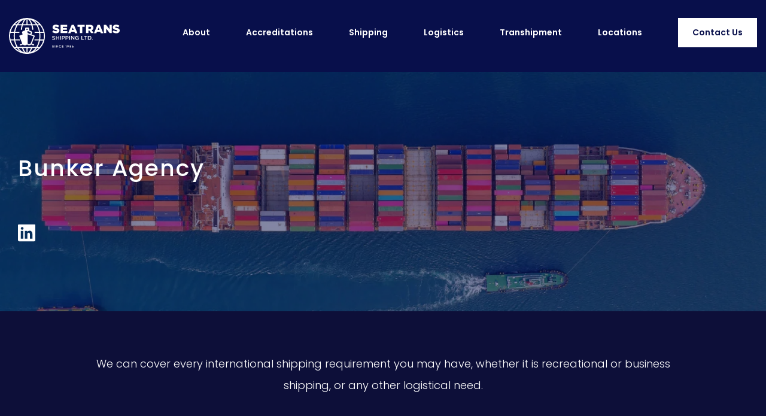

--- FILE ---
content_type: text/html; charset=UTF-8
request_url: https://seatrans.com.mt/Our%20Services/bunker-agency/
body_size: 9057
content:
<!doctype html>
<html lang="en-GB">
<head>
	<meta charset="UTF-8" />
	<meta name="viewport" content="width=device-width, initial-scale=1" />
	<link rel="profile" href="https://gmpg.org/xfn/11" />
    
    <meta http-equiv="Content-Type" content="text/html; charset=utf-8" />
    <meta name="viewport" content="width=device-width">
    <link rel="stylesheet" href="https://cdnjs.cloudflare.com/ajax/libs/font-awesome/4.7.0/css/font-awesome.min.css">
    <link href="https://fonts.googleapis.com/css2?family=Poppins:ital,wght@0,100;0,200;0,300;0,400;0,500;0,600;0,700;0,800;0,900;1,100;1,200;1,300;1,400;1,500;1,600;1,700;1,800;1,900&display=swap" rel="stylesheet">
    <link href="https://seatrans.com.mt/wp-content/themes/seatrans/css/bootstrap.min.css" rel="stylesheet" type="text/css">
    <link href="https://seatrans.com.mt/wp-content/themes/seatrans/css/style.css" rel="stylesheet" type="text/css">
    <link type="text/css" rel="stylesheet" href="https://seatrans.com.mt/wp-content/themes/seatrans/css/meanmenu.css" />
    <link href="https://seatrans.com.mt/wp-content/themes/seatrans/css/responsive.css" rel="stylesheet" type="text/css" />
    
	<title>Bunker Agency &#8211; Seatrans Shipping Ltd</title>
<meta name='robots' content='max-image-preview:large' />
<link rel="alternate" title="oEmbed (JSON)" type="application/json+oembed" href="https://seatrans.com.mt/wp-json/oembed/1.0/embed?url=https%3A%2F%2Fseatrans.com.mt%2FOur+Services%2Fbunker-agency%2F" />
<link rel="alternate" title="oEmbed (XML)" type="text/xml+oembed" href="https://seatrans.com.mt/wp-json/oembed/1.0/embed?url=https%3A%2F%2Fseatrans.com.mt%2FOur+Services%2Fbunker-agency%2F&#038;format=xml" />
<style id='wp-img-auto-sizes-contain-inline-css'>
img:is([sizes=auto i],[sizes^="auto," i]){contain-intrinsic-size:3000px 1500px}
/*# sourceURL=wp-img-auto-sizes-contain-inline-css */
</style>
<style id='wp-emoji-styles-inline-css'>

	img.wp-smiley, img.emoji {
		display: inline !important;
		border: none !important;
		box-shadow: none !important;
		height: 1em !important;
		width: 1em !important;
		margin: 0 0.07em !important;
		vertical-align: -0.1em !important;
		background: none !important;
		padding: 0 !important;
	}
/*# sourceURL=wp-emoji-styles-inline-css */
</style>
<style id='wp-block-library-inline-css'>
:root{--wp-block-synced-color:#7a00df;--wp-block-synced-color--rgb:122,0,223;--wp-bound-block-color:var(--wp-block-synced-color);--wp-editor-canvas-background:#ddd;--wp-admin-theme-color:#007cba;--wp-admin-theme-color--rgb:0,124,186;--wp-admin-theme-color-darker-10:#006ba1;--wp-admin-theme-color-darker-10--rgb:0,107,160.5;--wp-admin-theme-color-darker-20:#005a87;--wp-admin-theme-color-darker-20--rgb:0,90,135;--wp-admin-border-width-focus:2px}@media (min-resolution:192dpi){:root{--wp-admin-border-width-focus:1.5px}}.wp-element-button{cursor:pointer}:root .has-very-light-gray-background-color{background-color:#eee}:root .has-very-dark-gray-background-color{background-color:#313131}:root .has-very-light-gray-color{color:#eee}:root .has-very-dark-gray-color{color:#313131}:root .has-vivid-green-cyan-to-vivid-cyan-blue-gradient-background{background:linear-gradient(135deg,#00d084,#0693e3)}:root .has-purple-crush-gradient-background{background:linear-gradient(135deg,#34e2e4,#4721fb 50%,#ab1dfe)}:root .has-hazy-dawn-gradient-background{background:linear-gradient(135deg,#faaca8,#dad0ec)}:root .has-subdued-olive-gradient-background{background:linear-gradient(135deg,#fafae1,#67a671)}:root .has-atomic-cream-gradient-background{background:linear-gradient(135deg,#fdd79a,#004a59)}:root .has-nightshade-gradient-background{background:linear-gradient(135deg,#330968,#31cdcf)}:root .has-midnight-gradient-background{background:linear-gradient(135deg,#020381,#2874fc)}:root{--wp--preset--font-size--normal:16px;--wp--preset--font-size--huge:42px}.has-regular-font-size{font-size:1em}.has-larger-font-size{font-size:2.625em}.has-normal-font-size{font-size:var(--wp--preset--font-size--normal)}.has-huge-font-size{font-size:var(--wp--preset--font-size--huge)}.has-text-align-center{text-align:center}.has-text-align-left{text-align:left}.has-text-align-right{text-align:right}.has-fit-text{white-space:nowrap!important}#end-resizable-editor-section{display:none}.aligncenter{clear:both}.items-justified-left{justify-content:flex-start}.items-justified-center{justify-content:center}.items-justified-right{justify-content:flex-end}.items-justified-space-between{justify-content:space-between}.screen-reader-text{border:0;clip-path:inset(50%);height:1px;margin:-1px;overflow:hidden;padding:0;position:absolute;width:1px;word-wrap:normal!important}.screen-reader-text:focus{background-color:#ddd;clip-path:none;color:#444;display:block;font-size:1em;height:auto;left:5px;line-height:normal;padding:15px 23px 14px;text-decoration:none;top:5px;width:auto;z-index:100000}html :where(.has-border-color){border-style:solid}html :where([style*=border-top-color]){border-top-style:solid}html :where([style*=border-right-color]){border-right-style:solid}html :where([style*=border-bottom-color]){border-bottom-style:solid}html :where([style*=border-left-color]){border-left-style:solid}html :where([style*=border-width]){border-style:solid}html :where([style*=border-top-width]){border-top-style:solid}html :where([style*=border-right-width]){border-right-style:solid}html :where([style*=border-bottom-width]){border-bottom-style:solid}html :where([style*=border-left-width]){border-left-style:solid}html :where(img[class*=wp-image-]){height:auto;max-width:100%}:where(figure){margin:0 0 1em}html :where(.is-position-sticky){--wp-admin--admin-bar--position-offset:var(--wp-admin--admin-bar--height,0px)}@media screen and (max-width:600px){html :where(.is-position-sticky){--wp-admin--admin-bar--position-offset:0px}}

/*# sourceURL=wp-block-library-inline-css */
</style><style id='global-styles-inline-css'>
:root{--wp--preset--aspect-ratio--square: 1;--wp--preset--aspect-ratio--4-3: 4/3;--wp--preset--aspect-ratio--3-4: 3/4;--wp--preset--aspect-ratio--3-2: 3/2;--wp--preset--aspect-ratio--2-3: 2/3;--wp--preset--aspect-ratio--16-9: 16/9;--wp--preset--aspect-ratio--9-16: 9/16;--wp--preset--color--black: #000000;--wp--preset--color--cyan-bluish-gray: #abb8c3;--wp--preset--color--white: #FFF;--wp--preset--color--pale-pink: #f78da7;--wp--preset--color--vivid-red: #cf2e2e;--wp--preset--color--luminous-vivid-orange: #ff6900;--wp--preset--color--luminous-vivid-amber: #fcb900;--wp--preset--color--light-green-cyan: #7bdcb5;--wp--preset--color--vivid-green-cyan: #00d084;--wp--preset--color--pale-cyan-blue: #8ed1fc;--wp--preset--color--vivid-cyan-blue: #0693e3;--wp--preset--color--vivid-purple: #9b51e0;--wp--preset--color--primary: #0073a8;--wp--preset--color--secondary: #005075;--wp--preset--color--dark-gray: #111;--wp--preset--color--light-gray: #767676;--wp--preset--gradient--vivid-cyan-blue-to-vivid-purple: linear-gradient(135deg,rgb(6,147,227) 0%,rgb(155,81,224) 100%);--wp--preset--gradient--light-green-cyan-to-vivid-green-cyan: linear-gradient(135deg,rgb(122,220,180) 0%,rgb(0,208,130) 100%);--wp--preset--gradient--luminous-vivid-amber-to-luminous-vivid-orange: linear-gradient(135deg,rgb(252,185,0) 0%,rgb(255,105,0) 100%);--wp--preset--gradient--luminous-vivid-orange-to-vivid-red: linear-gradient(135deg,rgb(255,105,0) 0%,rgb(207,46,46) 100%);--wp--preset--gradient--very-light-gray-to-cyan-bluish-gray: linear-gradient(135deg,rgb(238,238,238) 0%,rgb(169,184,195) 100%);--wp--preset--gradient--cool-to-warm-spectrum: linear-gradient(135deg,rgb(74,234,220) 0%,rgb(151,120,209) 20%,rgb(207,42,186) 40%,rgb(238,44,130) 60%,rgb(251,105,98) 80%,rgb(254,248,76) 100%);--wp--preset--gradient--blush-light-purple: linear-gradient(135deg,rgb(255,206,236) 0%,rgb(152,150,240) 100%);--wp--preset--gradient--blush-bordeaux: linear-gradient(135deg,rgb(254,205,165) 0%,rgb(254,45,45) 50%,rgb(107,0,62) 100%);--wp--preset--gradient--luminous-dusk: linear-gradient(135deg,rgb(255,203,112) 0%,rgb(199,81,192) 50%,rgb(65,88,208) 100%);--wp--preset--gradient--pale-ocean: linear-gradient(135deg,rgb(255,245,203) 0%,rgb(182,227,212) 50%,rgb(51,167,181) 100%);--wp--preset--gradient--electric-grass: linear-gradient(135deg,rgb(202,248,128) 0%,rgb(113,206,126) 100%);--wp--preset--gradient--midnight: linear-gradient(135deg,rgb(2,3,129) 0%,rgb(40,116,252) 100%);--wp--preset--font-size--small: 19.5px;--wp--preset--font-size--medium: 20px;--wp--preset--font-size--large: 36.5px;--wp--preset--font-size--x-large: 42px;--wp--preset--font-size--normal: 22px;--wp--preset--font-size--huge: 49.5px;--wp--preset--spacing--20: 0.44rem;--wp--preset--spacing--30: 0.67rem;--wp--preset--spacing--40: 1rem;--wp--preset--spacing--50: 1.5rem;--wp--preset--spacing--60: 2.25rem;--wp--preset--spacing--70: 3.38rem;--wp--preset--spacing--80: 5.06rem;--wp--preset--shadow--natural: 6px 6px 9px rgba(0, 0, 0, 0.2);--wp--preset--shadow--deep: 12px 12px 50px rgba(0, 0, 0, 0.4);--wp--preset--shadow--sharp: 6px 6px 0px rgba(0, 0, 0, 0.2);--wp--preset--shadow--outlined: 6px 6px 0px -3px rgb(255, 255, 255), 6px 6px rgb(0, 0, 0);--wp--preset--shadow--crisp: 6px 6px 0px rgb(0, 0, 0);}:where(.is-layout-flex){gap: 0.5em;}:where(.is-layout-grid){gap: 0.5em;}body .is-layout-flex{display: flex;}.is-layout-flex{flex-wrap: wrap;align-items: center;}.is-layout-flex > :is(*, div){margin: 0;}body .is-layout-grid{display: grid;}.is-layout-grid > :is(*, div){margin: 0;}:where(.wp-block-columns.is-layout-flex){gap: 2em;}:where(.wp-block-columns.is-layout-grid){gap: 2em;}:where(.wp-block-post-template.is-layout-flex){gap: 1.25em;}:where(.wp-block-post-template.is-layout-grid){gap: 1.25em;}.has-black-color{color: var(--wp--preset--color--black) !important;}.has-cyan-bluish-gray-color{color: var(--wp--preset--color--cyan-bluish-gray) !important;}.has-white-color{color: var(--wp--preset--color--white) !important;}.has-pale-pink-color{color: var(--wp--preset--color--pale-pink) !important;}.has-vivid-red-color{color: var(--wp--preset--color--vivid-red) !important;}.has-luminous-vivid-orange-color{color: var(--wp--preset--color--luminous-vivid-orange) !important;}.has-luminous-vivid-amber-color{color: var(--wp--preset--color--luminous-vivid-amber) !important;}.has-light-green-cyan-color{color: var(--wp--preset--color--light-green-cyan) !important;}.has-vivid-green-cyan-color{color: var(--wp--preset--color--vivid-green-cyan) !important;}.has-pale-cyan-blue-color{color: var(--wp--preset--color--pale-cyan-blue) !important;}.has-vivid-cyan-blue-color{color: var(--wp--preset--color--vivid-cyan-blue) !important;}.has-vivid-purple-color{color: var(--wp--preset--color--vivid-purple) !important;}.has-black-background-color{background-color: var(--wp--preset--color--black) !important;}.has-cyan-bluish-gray-background-color{background-color: var(--wp--preset--color--cyan-bluish-gray) !important;}.has-white-background-color{background-color: var(--wp--preset--color--white) !important;}.has-pale-pink-background-color{background-color: var(--wp--preset--color--pale-pink) !important;}.has-vivid-red-background-color{background-color: var(--wp--preset--color--vivid-red) !important;}.has-luminous-vivid-orange-background-color{background-color: var(--wp--preset--color--luminous-vivid-orange) !important;}.has-luminous-vivid-amber-background-color{background-color: var(--wp--preset--color--luminous-vivid-amber) !important;}.has-light-green-cyan-background-color{background-color: var(--wp--preset--color--light-green-cyan) !important;}.has-vivid-green-cyan-background-color{background-color: var(--wp--preset--color--vivid-green-cyan) !important;}.has-pale-cyan-blue-background-color{background-color: var(--wp--preset--color--pale-cyan-blue) !important;}.has-vivid-cyan-blue-background-color{background-color: var(--wp--preset--color--vivid-cyan-blue) !important;}.has-vivid-purple-background-color{background-color: var(--wp--preset--color--vivid-purple) !important;}.has-black-border-color{border-color: var(--wp--preset--color--black) !important;}.has-cyan-bluish-gray-border-color{border-color: var(--wp--preset--color--cyan-bluish-gray) !important;}.has-white-border-color{border-color: var(--wp--preset--color--white) !important;}.has-pale-pink-border-color{border-color: var(--wp--preset--color--pale-pink) !important;}.has-vivid-red-border-color{border-color: var(--wp--preset--color--vivid-red) !important;}.has-luminous-vivid-orange-border-color{border-color: var(--wp--preset--color--luminous-vivid-orange) !important;}.has-luminous-vivid-amber-border-color{border-color: var(--wp--preset--color--luminous-vivid-amber) !important;}.has-light-green-cyan-border-color{border-color: var(--wp--preset--color--light-green-cyan) !important;}.has-vivid-green-cyan-border-color{border-color: var(--wp--preset--color--vivid-green-cyan) !important;}.has-pale-cyan-blue-border-color{border-color: var(--wp--preset--color--pale-cyan-blue) !important;}.has-vivid-cyan-blue-border-color{border-color: var(--wp--preset--color--vivid-cyan-blue) !important;}.has-vivid-purple-border-color{border-color: var(--wp--preset--color--vivid-purple) !important;}.has-vivid-cyan-blue-to-vivid-purple-gradient-background{background: var(--wp--preset--gradient--vivid-cyan-blue-to-vivid-purple) !important;}.has-light-green-cyan-to-vivid-green-cyan-gradient-background{background: var(--wp--preset--gradient--light-green-cyan-to-vivid-green-cyan) !important;}.has-luminous-vivid-amber-to-luminous-vivid-orange-gradient-background{background: var(--wp--preset--gradient--luminous-vivid-amber-to-luminous-vivid-orange) !important;}.has-luminous-vivid-orange-to-vivid-red-gradient-background{background: var(--wp--preset--gradient--luminous-vivid-orange-to-vivid-red) !important;}.has-very-light-gray-to-cyan-bluish-gray-gradient-background{background: var(--wp--preset--gradient--very-light-gray-to-cyan-bluish-gray) !important;}.has-cool-to-warm-spectrum-gradient-background{background: var(--wp--preset--gradient--cool-to-warm-spectrum) !important;}.has-blush-light-purple-gradient-background{background: var(--wp--preset--gradient--blush-light-purple) !important;}.has-blush-bordeaux-gradient-background{background: var(--wp--preset--gradient--blush-bordeaux) !important;}.has-luminous-dusk-gradient-background{background: var(--wp--preset--gradient--luminous-dusk) !important;}.has-pale-ocean-gradient-background{background: var(--wp--preset--gradient--pale-ocean) !important;}.has-electric-grass-gradient-background{background: var(--wp--preset--gradient--electric-grass) !important;}.has-midnight-gradient-background{background: var(--wp--preset--gradient--midnight) !important;}.has-small-font-size{font-size: var(--wp--preset--font-size--small) !important;}.has-medium-font-size{font-size: var(--wp--preset--font-size--medium) !important;}.has-large-font-size{font-size: var(--wp--preset--font-size--large) !important;}.has-x-large-font-size{font-size: var(--wp--preset--font-size--x-large) !important;}
/*# sourceURL=global-styles-inline-css */
</style>

<style id='classic-theme-styles-inline-css'>
/*! This file is auto-generated */
.wp-block-button__link{color:#fff;background-color:#32373c;border-radius:9999px;box-shadow:none;text-decoration:none;padding:calc(.667em + 2px) calc(1.333em + 2px);font-size:1.125em}.wp-block-file__button{background:#32373c;color:#fff;text-decoration:none}
/*# sourceURL=/wp-includes/css/classic-themes.min.css */
</style>
<link rel='stylesheet' id='contact-form-7-css' href='https://seatrans.com.mt/wp-content/plugins/contact-form-7/includes/css/styles.css?ver=6.1.1' media='all' />
<link rel='stylesheet' id='twentynineteen-style-css' href='https://seatrans.com.mt/wp-content/themes/seatrans/style.css?ver=2.1' media='all' />
<link rel='stylesheet' id='twentynineteen-print-style-css' href='https://seatrans.com.mt/wp-content/themes/seatrans/print.css?ver=2.1' media='print' />
<link rel='stylesheet' id='newsletter-css' href='https://seatrans.com.mt/wp-content/plugins/newsletter/style.css?ver=8.9.4' media='all' />
<link rel="https://api.w.org/" href="https://seatrans.com.mt/wp-json/" /><link rel="alternate" title="JSON" type="application/json" href="https://seatrans.com.mt/wp-json/wp/v2/ourservices/241" /><link rel="EditURI" type="application/rsd+xml" title="RSD" href="https://seatrans.com.mt/xmlrpc.php?rsd" />

<link rel="canonical" href="https://seatrans.com.mt/Our%20Services/bunker-agency/" />
<link rel='shortlink' href='https://seatrans.com.mt/?p=241' />
<link rel="icon" href="https://seatrans.com.mt/wp-content/uploads/2023/11/cropped-favicon-32x32.png" sizes="32x32" />
<link rel="icon" href="https://seatrans.com.mt/wp-content/uploads/2023/11/cropped-favicon-192x192.png" sizes="192x192" />
<link rel="apple-touch-icon" href="https://seatrans.com.mt/wp-content/uploads/2023/11/cropped-favicon-180x180.png" />
<meta name="msapplication-TileImage" content="https://seatrans.com.mt/wp-content/uploads/2023/11/cropped-favicon-270x270.png" />
		<style id="wp-custom-css">
			ul.menu a {
    font-size: 14px;
    margin: 0px 30px;	
	  padding: 14px 0;
}

.design-by img {
    width: 60px;
}

.location-section-img img, .grees-area img {
    height: 610px !important;
    object-fit: cover;
}
.grees-area p {
    font-size: 14px;
    letter-spacing: 0px;
    line-height: 25px;
    font-weight: 200;
}

.grees-area .col-lg-8, .location-section .col-lg-7{
    width: 58%;
}

.grees-area .col-lg-4, .location-section .col-lg-5{
	width:42%;
}

.location-section-img{
	padding-right: 0px;
}

.location-section-img.malta-img{
	padding-left:0px;
}

.shiping-section-blur a {
    font-size: 12px;
	    letter-spacing: 0px;
}

.shiping-section-blur-img {
    background: none;
}

.location-right-section h3 {
    font-weight: 500;
    margin-bottom: 20px;
    margin-top: 20px;
}

.shiping-section .col-lg-6:last-child {
    width: 100%;
}

.Spain-area .shiping-section .col-lg-6:last-child, .egypt-area .shiping-section .col-lg-6:last-child{
	width: 50% !important;
}

.grees-area .shiping-section-blur{
	background: white;
}

.grees-area .shiping-section-blur h4, .grees-area .shiping-section-blur a {
	color: #0D0F3E;
}
.grees-area .shiping-section-blur a:after{
	    background: #0D0F3E;
}

.shiping-section-blur a:after{
    height: 1px;
}


.shiping-section-blur h4 {
    font-size: 14px;
    font-weight: 300;
	  margin-bottom: 10px;
	    letter-spacing: 0px;
}

.shiping-section-blur {
    padding: 12px;
	    margin-bottom: 12px;
	
}

.location-section-img-text {
    width: 0%;
    display: none;
}

.location-section-img {
    width: 100%;
}

.logistics-text-area .col-lg-8 {
    width: 100%;
}

.logistics-text-area  .col-lg-4{
	display:none;
}

.logistics-text-area span {
    color: #000;
    font-size: 14px;
}

ul {
    padding-inline-start: 14px;
}

ul.menu>li:last-child a {
    padding: 14px 24px;
}

	.customer-text .col-lg-6.col-md-6.col-sm-12.col-xs-12:nth-child(3), .customer-text .col-lg-6.col-md-6.col-sm-12.col-xs-12:nth-child(4) {
    display: none;
}


.customer-text .col-lg-6 {
    width: 100%;
}




.banner-section-bottom .col-lg-6 img {
    margin-top: 5px;
    width: auto;
}

.logistics-text-area p {
    font-size: 14px;
}

.single-ourservices .all-service-area{
	display:none;
}

.logistics-text-area {
    padding-bottom: 0px !important;
}

img.wide-img.alignnone.wp-image-230.size-full {
    height: auto;
}


@media (min-width: 1200px){
.meet-team-area .col-lg-3 {
    width: 33.3%;
}
}

.meet-area-gradiant p:nth-child(3) {
    display: none !important;
}

.inner-text-area p {
    font-size: 14px;
    line-height: 24px;
    font-weight: 400;
    color: #382933;
    margin-bottom: 15px;
}		</style>
		</head>

<body class="wp-singular ourservices-template-default single single-ourservices postid-241 wp-embed-responsive wp-theme-seatrans singular image-filters-enabled">
<header>
<!--menu-->
<div id="menu1" class="default">
<div class="container mobile-menu">
  <div class="row">
    <div class="logo"><a href="https://seatrans.com.mt"><img src="https://seatrans.com.mt/wp-content/uploads/2023/05/logo.svg"></a></div>
    <div class="menu">
    <div class="dgmenuwrap">
      <div class="dgnav">
            <ul id="menu" class="menu">
                <li id="menu-item-34" class="menu-item menu-item-type-post_type menu-item-object-page menu-item-34"><a href="https://seatrans.com.mt/about/">About</a></li>
<li id="menu-item-339" class="menu-item menu-item-type-post_type menu-item-object-page menu-item-339"><a href="https://seatrans.com.mt/accreditation-membership/">Accreditations</a></li>
<li id="menu-item-243" class="menu-item menu-item-type-custom menu-item-object-custom current-menu-ancestor current-menu-parent menu-item-has-children menu-item-243"><a href="#" aria-haspopup="true" aria-expanded="false">Shipping</a>
<ul class="sub-menu">
	<li id="menu-item-244" class="menu-item menu-item-type-custom menu-item-object-custom menu-item-244"><a href="/Our%20Services/shipping-agency/">Shipping Agency</a></li>
	<li id="menu-item-245" class="menu-item menu-item-type-custom menu-item-object-custom menu-item-245"><a href="/Our%20Services/husbandry-matters/">Husbandry Matters</a></li>
	<li id="menu-item-246" class="menu-item menu-item-type-custom menu-item-object-custom current-menu-item menu-item-246"><a href="/Our%20Services/bunker-agency/" aria-current="page">Bunker Agency</a></li>
	<li id="menu-item-247" class="menu-item menu-item-type-custom menu-item-object-custom menu-item-247"><a href="/Our%20Services/tramp-liner-agency/">Tramp &#038; Liner Agency</a></li>
</ul>
</li>
<li id="menu-item-249" class="menu-item menu-item-type-custom menu-item-object-custom menu-item-has-children menu-item-249"><a href="#" aria-haspopup="true" aria-expanded="false">Logistics</a>
<ul class="sub-menu">
	<li id="menu-item-250" class="menu-item menu-item-type-custom menu-item-object-custom menu-item-250"><a href="/Our%20Services/freight-services/">Freight Services</a></li>
	<li id="menu-item-251" class="menu-item menu-item-type-custom menu-item-object-custom menu-item-251"><a href="/Our%20Services/warehousing/">Warehousing</a></li>
</ul>
</li>
<li id="menu-item-252" class="menu-item menu-item-type-custom menu-item-object-custom menu-item-252"><a href="/Our%20Services/transshipment/">Transhipment</a></li>
<li id="menu-item-36" class="menu-item menu-item-type-post_type menu-item-object-page menu-item-36"><a href="https://seatrans.com.mt/locations/">Locations</a></li>
<li id="menu-item-37" class="menu-item menu-item-type-post_type menu-item-object-page menu-item-37"><a href="https://seatrans.com.mt/contact-us/">Contact Us</a></li>
            </ul>
        </div> 
    </div>
    </div>
    
  </div>
</div>
</div>
<!--menu-->
</header>
<!--banner-->
<div class="inner-banner-area">
    		<img src="https://seatrans.com.mt/wp-content/uploads/2024/01/container-landing-13f6014c.webp">
		        <div class="inner-banner-text">
      <div class="container">
        <h1>Bunker Agency</h1>
        		        <a href="https://www.linkedin.com/company/seatrans-shipping-ltd?originalSubdomain=mt"><img src="https://seatrans.com.mt/wp-content/themes/seatrans/images/logo-linkedin.svg" class="link-din"></a>
		                        
      </div>
    </div>
</div>
<!--banner end-->

<div class="logistics-blue-tag-area">
  <div class="container">
  <p>We can cover every international shipping requirement you may have, whether it is recreational or business shipping, or any other logistical need.</p>
  </div>
</div>

<div class="logistics-text-area">
  <div class="container">
    <div class="row">
      <div class="col-lg-8 col-md-8 col-sm-12 col-xs-12">
		<p class="p1"><b>Leading Bunker Agents </b></p>
<p class="p1">As leading bunker agents, <b>Seatrans</b> can provide full services in key ports in the meditterean .Our local knowledge and contacts within the maritime industry are unrivalled, enabling us to offer the most cost-effective and timely services available, with a dedicated team who will ensure smooth and seamless bunker agency operations.</p>
<p class="p1">More than a quarter of a century of operations has given us a huge understanding of maritime and shipping coordination. As such, we understand the importance of sticking to schedule is important, and therefore we pre-plan every aspect of your operation to avoid any unnecessary delays and help keep you on time and up to date at every point of the process.</p>
<p class="p1"><b>Bunker Agency Services</b></p>
<p class="p1">We pass on continuous updates at every stage of the bunkering process to ensure that you are kept aware of important information, and we offer an immediate response to any enquiry to ensure your mind is at rest to enable you to focus on the task at hand.</p>
<p class="p1">During bunker delivery, our dedicated team work together with you to ensure an efficient operation, with a continual communication link to ensure both parties are aware of every aspect of the process.</p>
<p class="p3">Bunker agency locations :</p>
<ul>
<li class="p3">Malta</li>
<li class="p3">Cyprus ( Limassol)</li>
</ul>
      </div>
      <div class="col-lg-4 col-md-4 col-sm-12 col-xs-12">
        <img src="https://seatrans.com.mt/wp-content/uploads/2024/01/container-landing-13f6014c.webp" alt="">
        <span></span>
      </div>
    </div>
  </div>
</div>

<div class="all-service-area">
  <div class="container">
    <h2>ALL SERVICES WE PROVIDE ARE INSIDE OUR PORTS AND OFFSHORE</h2>
    <div class="row">
      <div class="col-lg-4 col-md-4 col-sm-12 col-xs-12">
        <img src="https://seatrans.com.mt/wp-content/uploads/2023/05/earth.png" alt="">
      </div>
      <div class="col-lg-8 col-md-8 col-sm-12 col-xs-12 all-service-area-link">
		<p><a href="#">Crew changes</a><a href="#">Spares clearance and delivery</a><a href="#">Liferaft repairs and services</a><a href="#">Embarcation and disimbarcation armed security guards</a><a href="#">Cargo sampling</a><a href="#">Fendering</a><a href="#">Diver services</a><a href="#">Doping</a><a href="#">Delivery and repairs of liferafts</a><a href="#">STS operations</a><a href="#">Hull cleaning</a><a href="#">STS services</a><a href="#">Hull Surveys</a><a href="#">Supplies/provisions</a><a href="#">Import control system</a><a href="#">Delivery and repairs of liferafts</a></p>
      </div>
    </div>
  </div>
</div>

<div class="location-home-area location-inner-area">
  <div class="container">
	        <h2>LOCATIONS</h2>
	            <div class="location-img-section">
	          <div class="location-img">
        <a href="https://seatrans.com.mt/?page_id=21#greece">
        <img src="https://seatrans.com.mt/wp-content/uploads/2023/05/2.-CBM-Berthing-scaled-1.jpg">
        <div class="location-img-text">
          <img src="https://seatrans.com.mt/wp-content/themes/seatrans/images/location.png"> Greece        </div>
      </a>
      </div>
	      <div class="location-img">
        <a href="https://seatrans.com.mt/?page_id=21#cyprus">
        <img src="https://seatrans.com.mt/wp-content/uploads/2023/05/website_10.jpg">
        <div class="location-img-text">
          <img src="https://seatrans.com.mt/wp-content/themes/seatrans/images/location.png"> Cyprus        </div>
      </a>
      </div>
	      <div class="location-img">
        <a href="https://seatrans.com.mt/?page_id=21#malta">
        <img src="https://seatrans.com.mt/wp-content/uploads/2023/05/036-Valletta-Cruise-Port-854x1030-1.jpg">
        <div class="location-img-text">
          <img src="https://seatrans.com.mt/wp-content/themes/seatrans/images/location.png"> Malta        </div>
      </a>
      </div>
	      <div class="location-img">
        <a href="https://seatrans.com.mt/?page_id=21#sicily">
        <img src="https://seatrans.com.mt/wp-content/uploads/2023/05/Untitled-1-1.png">
        <div class="location-img-text">
          <img src="https://seatrans.com.mt/wp-content/themes/seatrans/images/location.png"> Sicily        </div>
      </a>
      </div>
	      <div class="location-img">
        <a href="https://seatrans.com.mt/?page_id=21#spain">
        <img src="https://seatrans.com.mt/wp-content/uploads/2025/01/image_1581596820586_1760x990_d7vdf.jpeg">
        <div class="location-img-text">
          <img src="https://seatrans.com.mt/wp-content/themes/seatrans/images/location.png"> Spain        </div>
      </a>
      </div>
	            </div>
  </div>
</div>

<!--footer-->
<footer>
  <div class="footer-bg">
  <div class="container">
    <div class="row">

      <div class="footer-menu-area">
         <div class="social-footer-area">
          <a href="https://seatrans.com.mt"><img src="https://seatrans.com.mt/wp-content/uploads/2023/05/logo-1.svg"></a>
          <a href="https://www.linkedin.com/company/seatrans-shipping-ltd?originalSubdomain=mt"><img src="https://seatrans.com.mt/wp-content/themes/seatrans/images/logo-linkedin.svg" class="link-din"></a>
        </div>
      </div>

      <div class="footer-menu-area-1">
         <div class="footer-menu">
            <h2>Contact Info</h2>
            <p><a href="tel:35621382167"><i class="fa fa-phone"></i> <span>+356 21382167/8/9</span></a></p>
            <p><i class="fa fa-map-marker"></i> <span>13, St.Angelo Street St.Julian’s, STJ 1113</span></p>
            <p><a href="mailto:info@seatrans.com.mt"><i class="fa fa-envelope"></i> <span>info@seatrans.com.mt</span> </a></p>
        </div>
      </div>

      
      <div class="footer-menu-area">
        <div class="footer-menu">
		<h2>Legal</h2>
<ul>
<li><a href="https://seatrans.com.mt/privacy-policy/">Privacy Policy</a></li>
<li><a href="https://seatrans.com.mt/terms-conditions/">Terms &amp; Conditions</a></li>
<li><a href="https://seatrans.com.mt/cookie-policy/">Cookie policy</a></li>
</ul>
        </div>
      </div>
      
      <div class="footer-menu-area">
        <div class="footer-menu">
		<h2>Newsletter</h2>
<p><label><br />
Stay up to date<br />
</label></p>
        <div class="news-latter-area">
		<form name="newsletter" method="post" action="https://seatrans.com.mt/?na=s">
        <input type="hidden" name="nlang" value="">
        <input placeholder="Enter Email" type="email" name="ne" id="tnp-1" value="" required>
        <input type="submit" class="sub" value="SUBSCRIBE">
        </form>
        </div>
        </div>
      </div>

    </div>
  </div>
  </div>

  <div class="copyright-area">
    <div class="container">
      <div class="copy-text">COPYRIGHT © 2024 SEATRANS SHIPPING LTD. ALL RIGHTS RESERVED</div>
      <div class="design-by">Designed & Developed by <img src="https://seatrans.com.mt/wp-content/uploads/2025/09/haystack-logo-standard-rgb-1920px-w-300ppi.png"></div>
    </div>
  </div>
</footer>
<!--end footer-->

 <!--js-->
<script type="text/javascript" src="https://seatrans.com.mt/wp-content/themes/seatrans/js/jquery-2.1.4.js"></script>
<script type="text/javascript" src="https://seatrans.com.mt/wp-content/themes/seatrans/js/bootstrap.min.js"></script>
<script type="text/javascript" src="https://seatrans.com.mt/wp-content/themes/seatrans/js/nagging-menu.js"></script>
<script type="text/javascript" src="https://seatrans.com.mt/wp-content/themes/seatrans/js/navscript.js"></script>
<script type="text/javascript" src="https://seatrans.com.mt/wp-content/themes/seatrans/js/jquery.meanmenu.js"></script>
<script type="text/javascript" src="https://seatrans.com.mt/wp-content/themes/seatrans/js/dg_script.js"></script>

<script type="text/javascript">
  var menu=new menu.dd("menu");
  menu.init("menu","menuhover");

  $(document).ready(function() {  
  /*-- Mobile Nav --*/
  $('.dgnav').meanmenu();
});

</script>

<script type="speculationrules">
{"prefetch":[{"source":"document","where":{"and":[{"href_matches":"/*"},{"not":{"href_matches":["/wp-*.php","/wp-admin/*","/wp-content/uploads/*","/wp-content/*","/wp-content/plugins/*","/wp-content/themes/seatrans/*","/*\\?(.+)"]}},{"not":{"selector_matches":"a[rel~=\"nofollow\"]"}},{"not":{"selector_matches":".no-prefetch, .no-prefetch a"}}]},"eagerness":"conservative"}]}
</script>
	<script>
	/(trident|msie)/i.test(navigator.userAgent)&&document.getElementById&&window.addEventListener&&window.addEventListener("hashchange",function(){var t,e=location.hash.substring(1);/^[A-z0-9_-]+$/.test(e)&&(t=document.getElementById(e))&&(/^(?:a|select|input|button|textarea)$/i.test(t.tagName)||(t.tabIndex=-1),t.focus())},!1);
	</script>
	<script src="https://seatrans.com.mt/wp-includes/js/dist/hooks.min.js?ver=dd5603f07f9220ed27f1" id="wp-hooks-js"></script>
<script src="https://seatrans.com.mt/wp-includes/js/dist/i18n.min.js?ver=c26c3dc7bed366793375" id="wp-i18n-js"></script>
<script id="wp-i18n-js-after">
wp.i18n.setLocaleData( { 'text direction\u0004ltr': [ 'ltr' ] } );
//# sourceURL=wp-i18n-js-after
</script>
<script src="https://seatrans.com.mt/wp-content/plugins/contact-form-7/includes/swv/js/index.js?ver=6.1.1" id="swv-js"></script>
<script id="contact-form-7-js-translations">
( function( domain, translations ) {
	var localeData = translations.locale_data[ domain ] || translations.locale_data.messages;
	localeData[""].domain = domain;
	wp.i18n.setLocaleData( localeData, domain );
} )( "contact-form-7", {"translation-revision-date":"2024-05-21 11:58:24+0000","generator":"GlotPress\/4.0.1","domain":"messages","locale_data":{"messages":{"":{"domain":"messages","plural-forms":"nplurals=2; plural=n != 1;","lang":"en_GB"},"Error:":["Error:"]}},"comment":{"reference":"includes\/js\/index.js"}} );
//# sourceURL=contact-form-7-js-translations
</script>
<script id="contact-form-7-js-before">
var wpcf7 = {
    "api": {
        "root": "https:\/\/seatrans.com.mt\/wp-json\/",
        "namespace": "contact-form-7\/v1"
    }
};
//# sourceURL=contact-form-7-js-before
</script>
<script src="https://seatrans.com.mt/wp-content/plugins/contact-form-7/includes/js/index.js?ver=6.1.1" id="contact-form-7-js"></script>
<script src="https://seatrans.com.mt/wp-content/themes/seatrans/js/priority-menu.js?ver=20181214" id="twentynineteen-priority-menu-js"></script>
<script src="https://seatrans.com.mt/wp-content/themes/seatrans/js/touch-keyboard-navigation.js?ver=20181231" id="twentynineteen-touch-navigation-js"></script>
<script id="newsletter-js-extra">
var newsletter_data = {"action_url":"https://seatrans.com.mt/wp-admin/admin-ajax.php"};
//# sourceURL=newsletter-js-extra
</script>
<script src="https://seatrans.com.mt/wp-content/plugins/newsletter/main.js?ver=8.9.4" id="newsletter-js"></script>
<script id="wp-emoji-settings" type="application/json">
{"baseUrl":"https://s.w.org/images/core/emoji/17.0.2/72x72/","ext":".png","svgUrl":"https://s.w.org/images/core/emoji/17.0.2/svg/","svgExt":".svg","source":{"concatemoji":"https://seatrans.com.mt/wp-includes/js/wp-emoji-release.min.js?ver=d8e1c7c8d8190a61d195a3593d00a143"}}
</script>
<script type="module">
/*! This file is auto-generated */
const a=JSON.parse(document.getElementById("wp-emoji-settings").textContent),o=(window._wpemojiSettings=a,"wpEmojiSettingsSupports"),s=["flag","emoji"];function i(e){try{var t={supportTests:e,timestamp:(new Date).valueOf()};sessionStorage.setItem(o,JSON.stringify(t))}catch(e){}}function c(e,t,n){e.clearRect(0,0,e.canvas.width,e.canvas.height),e.fillText(t,0,0);t=new Uint32Array(e.getImageData(0,0,e.canvas.width,e.canvas.height).data);e.clearRect(0,0,e.canvas.width,e.canvas.height),e.fillText(n,0,0);const a=new Uint32Array(e.getImageData(0,0,e.canvas.width,e.canvas.height).data);return t.every((e,t)=>e===a[t])}function p(e,t){e.clearRect(0,0,e.canvas.width,e.canvas.height),e.fillText(t,0,0);var n=e.getImageData(16,16,1,1);for(let e=0;e<n.data.length;e++)if(0!==n.data[e])return!1;return!0}function u(e,t,n,a){switch(t){case"flag":return n(e,"\ud83c\udff3\ufe0f\u200d\u26a7\ufe0f","\ud83c\udff3\ufe0f\u200b\u26a7\ufe0f")?!1:!n(e,"\ud83c\udde8\ud83c\uddf6","\ud83c\udde8\u200b\ud83c\uddf6")&&!n(e,"\ud83c\udff4\udb40\udc67\udb40\udc62\udb40\udc65\udb40\udc6e\udb40\udc67\udb40\udc7f","\ud83c\udff4\u200b\udb40\udc67\u200b\udb40\udc62\u200b\udb40\udc65\u200b\udb40\udc6e\u200b\udb40\udc67\u200b\udb40\udc7f");case"emoji":return!a(e,"\ud83e\u1fac8")}return!1}function f(e,t,n,a){let r;const o=(r="undefined"!=typeof WorkerGlobalScope&&self instanceof WorkerGlobalScope?new OffscreenCanvas(300,150):document.createElement("canvas")).getContext("2d",{willReadFrequently:!0}),s=(o.textBaseline="top",o.font="600 32px Arial",{});return e.forEach(e=>{s[e]=t(o,e,n,a)}),s}function r(e){var t=document.createElement("script");t.src=e,t.defer=!0,document.head.appendChild(t)}a.supports={everything:!0,everythingExceptFlag:!0},new Promise(t=>{let n=function(){try{var e=JSON.parse(sessionStorage.getItem(o));if("object"==typeof e&&"number"==typeof e.timestamp&&(new Date).valueOf()<e.timestamp+604800&&"object"==typeof e.supportTests)return e.supportTests}catch(e){}return null}();if(!n){if("undefined"!=typeof Worker&&"undefined"!=typeof OffscreenCanvas&&"undefined"!=typeof URL&&URL.createObjectURL&&"undefined"!=typeof Blob)try{var e="postMessage("+f.toString()+"("+[JSON.stringify(s),u.toString(),c.toString(),p.toString()].join(",")+"));",a=new Blob([e],{type:"text/javascript"});const r=new Worker(URL.createObjectURL(a),{name:"wpTestEmojiSupports"});return void(r.onmessage=e=>{i(n=e.data),r.terminate(),t(n)})}catch(e){}i(n=f(s,u,c,p))}t(n)}).then(e=>{for(const n in e)a.supports[n]=e[n],a.supports.everything=a.supports.everything&&a.supports[n],"flag"!==n&&(a.supports.everythingExceptFlag=a.supports.everythingExceptFlag&&a.supports[n]);var t;a.supports.everythingExceptFlag=a.supports.everythingExceptFlag&&!a.supports.flag,a.supports.everything||((t=a.source||{}).concatemoji?r(t.concatemoji):t.wpemoji&&t.twemoji&&(r(t.twemoji),r(t.wpemoji)))});
//# sourceURL=https://seatrans.com.mt/wp-includes/js/wp-emoji-loader.min.js
</script>

</body>
</html>

--- FILE ---
content_type: text/css
request_url: https://seatrans.com.mt/wp-content/themes/seatrans/css/style.css
body_size: 4348
content:
body{ font-family: 'Poppins', sans-serif; font-size: 14px;}
a:focus{
    text-decoration: none;
}
.news-bottom-img .owl-theme .owl-nav{
    display: none;
}
.footer-menu{     font-size: 14px; font-weight: 400; line-height: 2.31; color: #323232;  }
.footer-menu ul {padding: 0; margin: 0;}
.footer-menu ul li {display: inline-block;  padding:0; width: 100%; }
.footer-menu ul li:last-child { border-bottom: none; }
.footer-menu ul li a {display: block; line-height: 22px; padding-bottom: 17px; font-family: 'Poppins', sans-serif; font-weight: 300; color:#fff; text-decoration: none; font-size: 12px; }
.footer-menu ul li a:hover { color:#fff;  }
.footer-menu ul li img{ float: left; width: 15%; }
.footer-menu ul li span{ float: left; width: 80%; margin-left: 5%; line-height: 20px; }
.footer-menu a{ color: #fff; }
.footer-menu i{ font-size: 16px; margin-right: 10px; width: 16px; }
.footer-menu-1{font-size: 14px; font-weight: 400; line-height: 2.31; color: #323232;  }
.footer-menu-1 h2{ font-size: 14px; font-weight: 600; margin-top: 10px; }
.footer-menu-1 h2 a{ color: #323232; }
.footer-menu-1 h2 a:hover{ text-decoration: none; color:#005ed7;  }
.footer-menu-1 p a{color:#005ed7; }
.footer-menu-1 p a:hover{color:#005ed7; }
.footer-menu a:hover{
    text-decoration: none;
}
.banner-area iframe{
  border: none;
}
#navi {
height: 50px;
}

#menu1 {
background: #080F4B;
text-align: center;
margin: 0 auto;
padding: 67px 0 47px;
}

.default {
width: 100%;
}

/*.fixed {
position: fixed;
z-index: 999999;
top: -5px;
left: 0;
width: 100%;
background: rgba(99,101,105,0.8);
}*/
.logo{ float: left; width: auto; }
.logo img {
    width: 280px;
}
.flex-control-nav {
    bottom: 0!important;
}
.flex-direction-nav{
  display: none;
}
.flex-control-nav{
  display: none;
}


/****menu****/

.dgmenuwrap{position:relative; z-index:9999; width:100%; background:#ffffff;}
.dgnav{padding:0; margin:0;}
ul.menu {list-style:none; margin:0; padding:0; text-align:left;}
ul.menu * {margin:0; padding:0}
ul.menu a {font-size: 16px; position: relative; font-family: 'Poppins', sans-serif; text-decoration: none; color:#fff; font-weight: 600; padding:17px 0; margin: 0 42px; display:block; transition:all 0.4s; -moz-transition:all 0.4s; -webkit-transition:all 0.4s; -o-transition:all 0.4s; position:relative;}
ul.menu a:hover, ul.menu a.current{color:#fff; text-decoration:none;}
ul.menu>li {position:relative; float:left; font-family: 'Poppins', sans-serif; font-size:16px; color:#000; display:block; line-height:normal; font-weight:700;}
ul.menu ul {position:absolute; top:100%; left:0; display:none; opacity:0; list-style:none; width:180px; background:#080F4B; /*border:1px solid #0F012D;*/}
ul.menu ul li {font-family: 'Poppins', sans-serif; position:relative; margin:0; float:none; font-size:14px; padding:0; text-align:left; font-weight:400;}
ul.menu ul li:first-child{margin-top:20px;}
ul.menu ul li:last-child{margin-bottom:20px;}
ul.menu ul li a {display:block; margin: 0; font-size: 14px; padding:10px 15px; text-decoration: none; color:#fff!important; border:none; border-radius:0; -webkit-transition-duration: 0.4s; transition-duration: 0.4s; -webkit-transition-property: color, background-color; transition-property: color, }
ul.menu ul li a:hover {border:none; color:#f18a00;}
ul.menu ul ul {top: 0; left: 100%;}
ul.menu ul li a:after{
    display: none;
}


ul.menu a:hover:after{
    position: absolute;
    height: 3px;
    width: 100%;
    bottom: 13px;
    background: #fff;
    content: '';
    left: 0;
} 
ul.menu .menulink:hover, ul.menu .menuhover {color:#f18a00; text-decoration:none;}
.fixed ul.menu a{ color: #fff; }
.menu{ width: auto; float: right; }
.main-slider{ width: 100%; overflow: hidden; }
.main-slider .flex-direction-nav{ display: none; }
.mainslider{ overflow: hidden; }
.mainslider .flex-caption{ max-width: 500px; color: #fff; font-family: 'Poppins', sans-serif; position: absolute; z-index: 999; top: 190px;   }
.mainslider .flex-caption h2{ font-size:40px; text-transform: uppercase; font-weight: 600; padding: 15px 0 25px; line-height: 1.25;}
.mainslider .flex-caption p{ font-size:18px; line-height: 1.67;}
.mainslider .flex-caption a{ color: #fff; text-transform: uppercase; font-size: 14px; font-weight: 600; padding: 8px 45px; border:2px solid #fff; margin-top: 20px; display: inline-block; }
.mainslider .flex-caption a:hover{ background: #fff; text-decoration: none; color: #3f7fe7; }
.mainslider .flex-caption a:focus{ text-decoration: none;} 
.mainslider .flex-caption i{ font-size: 18px; padding-left: 12px; }
.mainslider .flex-control-nav{ bottom: 30px; width: 23%; }
.banner-area {
    width: 100%;
    display: block;
    position: relative;
    height: 1082px;
}
.banner-area:after{
  position: absolute;
  width: 100%;
  height: 100%;
  background: rgba(8, 15, 75, 0.4);
  left: 0;
  top: 0;
  content: '';
}
ul.menu>li:last-child a{
    background: #fff;
    color: #080F4B;
    padding: 17px 36px;
    margin-right: 0;
}
ul.menu>li:last-child a:hover:after{
    display: none;
}
.copyright-area{ 
  width: 100%; 
  background: #0B0F42;
  color: #fff;
  font-size: 17px;
  font-family: 'Poppins', sans-serif; 
  letter-spacing: 1;
  font-weight: 500;
  float: left;
}
.copyright-area span{ 
  color: #f18a00;
}

.footer-bg{
  width: 100%; 
  float: left; 
  background: #0B0F42;
  background-size: cover;
  background-repeat: no-repeat;
  padding: 60px 0;
}
.footer-menu h2 {
    color: #fff;
    font-weight: 700;
    font-style: normal;
    font-size: 26px;
    font-family: 'Poppins', sans-serif;
    margin-bottom: 40px;
}
.footer-menu p{
  color: #fff; 
  font-weight: 300; 
  font-size: 12px;
  line-height: 24px; 
  font-family: 'Poppins', sans-serif;
}
.footer-menu p span {
    letter-spacing: 1px;
    font-size: 12px;
}
.footer-menu-area-1 {
    width: 30%;
    float: left;
}
.footer-menu-area {
    width: 20%;
    float: left;
}
.footer-menu-area-1 .footer-menu p {
    margin-bottom: 12px;
    display: inline-block;
    width: 100%;
}
.social-footer-area{
    width: 100%;
    display: inline-block;
}
.social-footer-area img {
    display: block;
    margin-bottom: 40px;
    object-fit: contain;
    margin-top: 22px;
}
.social-footer-area i {
    color: #fff;
    font-size: 30px;
}

.footer-social{ width: 100%; float: right; margin-top: 0; }
.footer-social-icon{ width: auto; float: left; margin-right: 5px; margin-bottom: 10px; }
.footer-social-icon a{ color: #adadad; }
.footer-social-icon i {
    font-size: 20px;
    border: 1px solid #fff;
    width: 40px;
    height: 40px;
    border-radius: 50%;
    text-align: center;
    padding-top: 10px;
    color: #fff;
}
.footer-social-icon i:hover{
    color: #fff;
    border: 1px solid #fff;
}
.copy-text {
    padding: 27px 0;
    font-weight: 300;
    position: absolute;
    left: 50%;
    transform: translateX(-50%);
}
.design-by{
    color: #fff;
    font-size: 17px;
    font-family: 'Poppins', sans-serif;
    letter-spacing: 1;
    font-weight: 300;
    float: right;
    padding: 17px 0;
}
.banner-section-bottom{
    width: 1116px;
    margin: 0 auto;
    background: #fff;
    display: inline-block;
    box-shadow: 0px 2px 25px #00008E27;
    padding: 40px 43px;
    position: absolute;
    bottom: -100px;
    left: 50%;
    transform: translateX(-50%);
    z-index: 99;
}
.location-home-area{
    width: 100%;
    padding: 150px 0 100px 0;
    display: flex;
}
.location-home-area h2{
    color: #090F48;
    font-weight: 700;
    font-size: 26px;
    line-height: 66px;
    font-family: 'Poppins', sans-serif;
    text-align: center;
    margin-bottom: 30px;
}
.location-img-section{
    width: 100%;
    display: flex;
}
.location-img{
    width: 25%;
    position: relative;
    transition: all ease-in-out .7s;
}
.location-img img {
    width: 100%;
    height: 400px;
    object-fit: cover;
    object-position: center;
}
.location-img-text{
    color: #fff;
    font-weight: 400;
    font-size: 20px;
    font-family: 'Poppins', sans-serif;
    text-align: center;
    width: 100%;
    display: flex;
    position: absolute;
    left: 0;
    top: 46px;
    justify-content: center;
}
.location-img-text i{
    margin-top: 4px;
    margin-right: 15px;
}
.location-img:hover{
  transform: scale(1.1); 
  box-shadow: 0px 2px 20px #00008E3B;
  position: relative;
  z-index: 999;
  transform-origin: bottom;
}
.footer-menu label{
    color: #fff;
    font-weight: 400;
    font-size: 12px;
    font-family: 'Poppins', sans-serif;
    text-align: center;
    margin-bottom: 30px;
    line-height: normal;
}
.footer-menu input{
    background: transparent;
    border: none;
    border-bottom: 1px solid #fff;
    color: #fff;
    font-size: 12px;
}
.footer-menu .sub {
    background: #fff;
    color: #0C0F3F;
    font-weight: 500;
    font-size: 16px;
    font-family: 'Poppins', sans-serif;
    padding: 11px 35px;
    line-height: normal;
    margin-left: 50px;
}
.news-latter-area form{
    display: flex;
}
.footer-menu input:focus{
    outline: none;
}
.nav-tabs>li.active>a, .nav-tabs>li.active>a:focus, .nav-tabs>li.active>a:hover{
  border: none;
}
.banner-text h1{
    color: #fff;
    font-weight: 500;
    font-size: 60px;
    font-family: 'Poppins', sans-serif;
}
.banner-text h1 span {
    color: #fff;
    font-weight: 500;
    font-size: 33px;
    font-family: 'Poppins', sans-serif;
    display: block;
}
.banner-text p {
    color: #fff;
    font-weight: 300;
    font-size: 14px;
    font-family: 'Poppins', sans-serif;
    max-width: 600px;
    letter-spacing: 1px;
}
.banner-text a {
    color: #fff;
    font-weight: 400;
    font-size: 16px;
    font-family: 'Poppins', sans-serif;
    background: #080F4B;
    padding: 10px 34px;
    margin-top: 30px;
    display: inline-block;
}
.banner-text a:hover{
    background: #fff;
    color: #000;
    text-decoration: none;
}
.banner-area .container {
    position: absolute;
    left: 50%;
    top: 200px;
    transform: translateX(-50%);
    z-index: 9;
}
.banner-section-bottom-text h2 {
    color: #090F48;
    font-weight: 600;
    font-size: 26px;
    margin-bottom: 5px;
    font-family: 'Poppins', sans-serif;
    margin-top: 15px;
}
.banner-section-bottom-text p{
    color: #382933;
    font-weight: 400;
    font-size: 12px;
    font-family: 'Poppins', sans-serif;
    max-width: 411px;
}
.banner-section-bottom .col-lg-6 {
    display: flex;
    align-items: flex-start;
    margin: 18px 0;
}
.banner-section-bottom .col-lg-6 img{
    margin-top: 20px;
    width: auto;
}
.banner-section-bottom-text{
    padding-left: 20px;
}
.right-panel {
    width: 29px;
    position: absolute;
    top: 0;
    right: 0;
}
.right-panel .followus {
    font-weight: 400;
    font-size: 16px;
    color: #fff;
    font-family: 'Poppins', sans-serif;
    width: 116px;
    rotate: -90deg;
    position: relative;
    right: 42px;
    top: 5px;
}
.right-panel i{
    color: #fff;
    font-size: 40px;
    margin-bottom: 32px;
}
.line {
    width: 2px;
    height: 436px;
    background: #fff;
    margin: 0 auto 32px;
}
.banner-area img{
    width: 100%;
}
.location-img-text img{
    width: auto;
    height: auto;
    object-fit: contain;
    margin-right: 15px;
}
.right-panel img{
    margin-bottom: 30px;
}
.social-footer-area .link-din{
    width: 30px;
}
.inner-banner-area{
    width: 100%;
    display: inline-block;
    position: relative;
}
.inner-banner-area img{
    width: 100%;
    height: 400px;
    object-fit: cover;
}
.inner-banner-area:after {
    position: absolute;
    width: 100%;
    height: 100%;
    background: rgba(8, 15, 75, 0.5);
    left: 0;
    top: 0;
    content: '';
}
.inner-banner-area .inner-banner-text {
    position: absolute;
    left: 50%;
    top: 50%;
    transform: translate(-50%,-50%);
    z-index: 9;
}
.inner-banner-area .inner-banner-text h1 {
    font-size: 38px;
    line-height: 88px;
    font-weight: 500;
    color: #fff;
    margin: 0 0 50px;
    letter-spacing: 2px;
}
.inner-banner-area .inner-banner-text img{
    width: 29px;
    height: auto;
}
.inner-text-area{
    width: 100%;
    display: inline-block;
    padding: 50px 0;
}
.inner-text-area h2{
    font-size: 26px;
    line-height: 52px;
    font-weight: 900;
    color: #19456B;
    margin-bottom: 30px;
}
.inner-text-area p{
    font-size: 12px;
    line-height: 20px;
    font-weight: 400;
    color: #382933;
    margin-bottom: 15px;
}
.inner-text-area ol li {
    font-size: 12px;
    line-height: 1.15;
    font-weight: 400;
    color: #382933;
    margin-bottom: 15px;
    list-style: outside;
}
.inner-text-area ol{
    padding: 0 0 0 20px;
    margin-bottom: 30px;
}
.about-blue-tag-area{
    width: 100%;
    display: inline-block;
    background: #0D0F39;
    color: #fff;
    text-align: center;
    padding: 50px 0;
}
.about-blue-tag-area h2{
    font-size: 30px;
    letter-spacing: 2.5px;
    font-weight: 500;
    margin: 0;
}
.about-blue-tag-area p{
    font-size: 14px;
    letter-spacing: 1.25px;
    font-weight: 300;
    font-style: italic;
    text-transform: uppercase;
    margin: 10px 0;
}
.about-blue-tag-area span{
    font-size: 12px;
    letter-spacing: 1px;
    font-weight: 300;
    font-style: italic;
    text-transform: uppercase;
}
.number-experiance {
    font-size: 460px;
    font-weight: 700;
    color: #0D0F37;
    position: absolute;
    text-align: center;
    top: -70px;
    width: 100%;
}
.number-experiance span {
    display: inline-block;
    background: #fff;
    left: 0;
    font-size: 44px!important;
    color: #0D0F37;
    width: 100%;
    padding: 0;
    position: absolute;
    top: 47%;
    text-align: center;
    transform: translateY(-50%);
}
.experiance-area-gradiant{
    background: transparent linear-gradient(180deg, #0D0F37 0%, #5D5E79 100%) 0% 0% no-repeat padding-box;
    padding: 50px 30px;
    color: #fff;
    margin-top: 30px;
    font-size: 36px;
    font-weight: 700;
}
.experiance-area-gradiant span {
    font-size: 12px;
    font-weight: 300;
    position: relative;
    float: right;
    top: 17px;
    letter-spacing: 1px;
}
.experiance-area-gradiant p{
    margin-bottom: 0;
}
.meet-area-gradiant {
    background: transparent linear-gradient(180deg, #0D0F37 0%, #5D5E79 100%) 0% 0% no-repeat padding-box;
    padding: 30px 25px 20px;
    color: #fff;
    margin-top: 30px;
    /*font-size: 40px;*/
    font-weight: 700;
}
.meet-team-area h2{
    font-size: 26px;
    font-weight: 700;
    position: relative;
    margin: 0 0 15px 0;
    text-align: center;
    color: #0C0F3F;
}
.meet-area-gradiant h3{
    font-size: 22px;
    font-weight: 700;
    margin: 0;
}
.meet-area-gradiant span{
    font-size: 16px;
    font-weight: 300;
    margin: 5px 0 13px 0;
    display: block;
    letter-spacing: 1px;
}
.meet-area-gradiant a{
    font-size: 12px;
    font-weight: 300;
    letter-spacing: 1px;
    color: #fff;
}
.meet-area-gradiant a i{
    margin-right: 11px;
}
.meet-team-area{
    width: 100%;
    display: inline-block;
    margin-bottom: 50px;
}
.meet-area-gradiant a:hover{
    text-decoration: none;
}
.customer-text {
    margin-top: 50px;
    margin-bottom: 20px;
}
.logistics-blue-tag-area{
    font-size: 18px;
    font-weight: 300;
    line-height: 36px;
    width: 100%;
    display: inline-block;
    background: #0D0F39;
    padding: 70px 0;
    color: #fff;
    text-align: center;
}
.logistics-blue-tag-area p{
    max-width: 986px;
    margin: 0 auto;
}
.logistics-text-area{
    width: 100%;
    display: inline-block;
    padding: 50px 0;
}
.logistics-text-area img {
    width: 100%;
    margin-bottom: 25px;
    height: 470px;
    object-fit: cover;
}
.logistics-text-area h2{
    margin-top: 0;
    color: #020F55;
    font-size: 26px;
    font-weight: 600;
    margin-bottom: 30px;
}
.logistics-text-area p {
    color: #000;
    font-size: 12px;
    font-weight: 400;
}
.logistics-text-area a {
    color: #fff;
    font-size: 16px;
    line-height: 25px;
    font-weight: 300;
    background: #020F55;
    border-radius: 8px;
    letter-spacing: 0.5px;
    margin-top: 30px;
    padding: 10px 30px;
    display: inline-block;
}
.logistics-text-area a:hover{
    text-decoration: none;
}
.logistics-text-area span{
    color: #020F55;
    font-size: 12px;
    width: 100%;
    display: inline-block;
}
.all-service-area{
    width: 100%;
    display: inline-block;
}
.all-service-area h2{
    font-size: 26px;
    color: #0C0F3F;
    font-weight: 700;
    margin-bottom: 100px;
}
.all-service-area img{
    width: 100%;
}
.all-service-area a {
    background: transparent linear-gradient(109deg, #0D0F3C 0%, #2C2F8E 100%) 0% 0% no-repeat padding-box;
    padding:  25px;
    font: normal normal normal 14px/20px Poppins;
    color: #FFFFFF;
    display: inline-block;
    margin-bottom: 15px;
    margin-right: 15px;
}
.all-service-area a:hover{
    text-decoration: none;
}
.location-inner-area{
    padding-top: 30px!important;
}
.all-service-area-link{
    padding-left: 70px;
} 


.service-banner-area {
    width: 100%;
    display: inline-block;
    position: relative;
}
.service-banner-area:after {
    position: absolute;
    width: 100%;
    height: 100%;
    background: rgba(8, 15, 75, 0.4);
    left: 0;
    top: 0;
    content: '';
}
.service-banner-area img {
    width: 100%;
    height: 400px;
    object-fit: cover;
}
.service-banner-text h2 {
    font-size: 36px;
    line-height: 88px;
    font-weight: 500;
    color: #fff;
    margin: 0;
    letter-spacing: 2px;
}
.service-banner-text {
    position: absolute;
    left: 50%;
    top: 50%;
    transform: translate(-50%,-50%);
    z-index: 9;
}
.service-banner-text a {
    color: #fff;
    font-size: 16px;
    line-height: 25px;
    font-weight: 300;
    background: #020F55;
    border-radius: 12px;
    margin-top: 40px;
    padding: 10px 30px;
    display: inline-block;
}
.service-banner-text a:hover{
    text-decoration: none;
}
.contact-section-area{
    width: 100%;
    display: inline-block;
    margin: 100px 0;
    background: rgb(255,255,255);
    background: linear-gradient(-90deg, rgba(255,255,255,1) 50%, rgba(12,15,63,1) 50%);
}
.contact-section-area h2{
    color: #fff;
    font-size: 26px;
    line-height: 60px;
    font-weight: 700;
    color: #fff;
    margin-bottom: 20px;
    margin-top: 0;
}
.contact-section-area p{
    color: #fff;
    font-size: 12px;
    line-height: 25px;
    font-weight: 200;
    color: #fff;
    letter-spacing: 1px;
}
.contact-section-area p a{
    color: #fff;
    font-size: 12px;
    line-height: 25px;
    font-weight: 200;
    color: #fff;
    letter-spacing: 1px;
}
.contact-section-area p i {
    margin-right: 15px;
    font-size: 20px;
    width: 21px;
}
.send-text-here{
    padding: 103px 50px 45px 0;
}
.send-text-here p{
    margin-bottom: 35px;
}
.contact-section-area p a:hover{
    text-decoration: none;
}

.frm-section label{
    font-size: 16px;
    font-family: 'Poppins', sans-serif;
    font-weight: 400;
    color: #0D0F3C;
    margin-bottom: 30px;
    width: 100%;
    display: block;
    margin-top: 0;
}
.frm-section input{
    height: 50px;
    width: 100%;
    background: transparent;
    color: #0B0F42;
    border: none;
    font-size: 12px;
    border-bottom: 1px solid #0D0F3C;
    margin-bottom: 30px;
}
.frm-section textarea{
    height: 50px;
    width: 100%;
    background: transparent;
    border: none;
    border-bottom: 1px solid #0D0F3C;
    resize: none
    font-size: 12px;
    color: #000;
}
.frm-section form{
    width: 100%;
    display: inline-block;
    margin-bottom: 0;
    padding-left: 45px;
}
.frm-section input.send-msg {
    padding: 20px 0;
    width: auto;
    background: #0D0F3C;
    border: none;
    font-weight: 500;
    font-size: 16px;
    color: #fff;
    margin-top: 80px;
    width: 100%;
    margin-bottom: 0;
    height: auto;
}
.frm-section input:focus , .frm-section textarea{
    outline: none;
}
.location-section{
    width: 100%;
    display: inline-block;
    padding: 100px 0 70px;
    display: flex;
}
.location-section-img{
    width: 85%;
    padding-right: 30px;
}
.location-section-img img{
    width: 100%;
}
.location-section-img-text{
    width: 15%;
}
.location-right-section h2{
    color: #0C0F3F;
} 
.number-section-count h4 {
    color: #0D0F3C;
    font-size: 26px;
    line-height: 30px;
    font-family: 'Poppins', sans-serif;
    font-weight: 700;
    margin-bottom: 15px;
    margin-top: 0;
}
.number-section-count span {
    color: #0D0F3C;
    font-size: 12px;
    font-family: 'Poppins', sans-serif;
    font-weight: 300;
    letter-spacing: 0.5px;
}
.number-section-count{
    margin-bottom: 103px;
}
.location-section-left{
    display: flex;
}
.location-right-section{
    padding-left: 50px;
}
.location-right-section h2{
    color: #0D0F3C;
    font-size: 40px;
    line-height: 30px;
    font-family: 'Poppins', sans-serif;
    font-weight: 900;
    margin-bottom: 40px;
    position: relative;
}
.location-right-section p{
    color: #0D0F3C;
    font-size: 16px;
    line-height: 30px;
    font-family: 'Poppins', sans-serif;
    font-weight: 400;
}
.location-right-section h2:after{
    position: absolute;
    bottom: 12px;
    width: 75%;
    height: 2px;
    background: #0D0F3C;
    content: '';
    right: 0;
}


.location-right-section h3{
    color: #0D0F3C;
    font-size: 24px;
    line-height: 35px;
    font-family: 'Poppins', sans-serif;
    font-weight: 700;
    margin-bottom: 40px;
    margin-top: 30px;
}
.shiping-section{
    width: 100%;
    display: inline-block;
}
.shiping-section-blur{
    background: #090F48 0% 0% no-repeat padding-box;
    opacity: 1;
    padding: 22px;
    display: inline-block;
    width: 100%;
    margin-bottom: 30px;
    overflow: hidden;
    position: relative;
}
.shiping-section-blur-img {
    background: url(../images/blur.jpeg) center;
    width: 100%;
    background-repeat: no-repeat;
    background-size: cover;
    position: absolute;
    left: 0;
    top: 0;
    height: 100%;
    -webkit-filter: blur(24px); /* Safari 6.0 - 9.0 */
    filter: blur(24px);
}



.shiping-section-blur h4{
    font-size: 16px;
    line-height: 14px;
    color: #fff;
    font-weight: 600;
    letter-spacing: 1px;
    margin-bottom: 25px;
    margin-top: 5px;
    position: relative;
    z-index: 99;
}
.shiping-section-blur a{
    font-size: 16px;
    line-height: 14px;
    color: #fff;
    font-weight: 400;
    letter-spacing: 0.5px;
    width: 100%;
    text-align: right;
    position: relative;
    display: inline-block;
    z-index: 99;
}
.shiping-section-blur a:hover{
    text-decoration: none;
}
.shiping-section-blur a:after{
    position: absolute;
    top: 50%;
    width: 150px;
    height: 2px;
    background: #fff;
    content: '';
    left: 0;
    transform: translateY(-50%);
}
.grees-area{
    width: 100%;
    display: inline-block;
    padding: 100px 0;
    background: #0C0F3F;
}
.grees-area p{
    color: #fff;
    font-size: 16px;
    line-height: 30px;
    font-family: 'Poppins', sans-serif;
    font-weight: 300;
}
.grees-area img{
    width: 100%;
}
.grees-area h3{
    color: #fff;
    font-size: 24px;
    line-height: 35px;
    font-family: 'Poppins', sans-serif;
    font-weight: 700;
    margin-bottom: 40px;
    margin-top: 30px;
}
.grees-area h2{
    color: #fff;
    font-size: 40px;
    line-height: 30px;
    font-family: 'Poppins', sans-serif;
    font-weight: 800;
    margin-bottom: 20px;
    position: relative;
}
.grees-area h2:after{
    position: absolute;
    bottom: 12px;
    width: 75%;
    height: 2px;
    background: #fff;
    content: '';
    right: 0;
}

.malta-heading h2{
    color: #0C0F3F;
    font-size: 40px;
    line-height: 30px;
    font-family: 'Poppins', sans-serif;
    font-weight: 800;
    margin-bottom: 60px;
    position: relative;
    margin-top: 0;
    text-align: right;
}
.malta-heading h2:after{
    position: absolute;
    bottom: 12px;
    width: 68%;
    height: 2px;
    background: #0C0F3F;
    content: '';
    left: 0;
}
.malta-right-padding {
    padding-left: 0;
    padding-right: 50px;
}

.grees-area .location-section-img-text{
    width: 100%;
    float: right;
}
.grees-area .number-section-count h4 {
    color: #fff;
    margin-bottom: 5px;
}
.grees-area .number-section-count span {
    color: #fff;
}
.grees-area .number-section-count {
    margin-bottom: 0;
    width: 33.33%;
    float: left;
}
.greece-section-heading{
    margin-bottom: 40px;
}
.greece-right-section{
    padding-left: 50px;
}
.cyprus-right-padding{
    padding-left: 0;
    padding-right: 50px;
}
.cyprus-area h2{
    margin-top: 0;
    margin-bottom: 20px;
}
.grees-area img{
    height: 430px;
    object-fit: cover;
}
.grees-area .number-section-count{
    margin-top: 15px;
}
.location-section-img.malta-img img{
    height: 405px;
    object-fit: cover;
}
.location-section-img.malta-img{
    padding-right: 0;
    padding-left: 30px;
}
.grees-area.cyprus-area img {
    height: 375px;
    object-fit: cover;
}
.grees-area.cyprus-area .location-section-img-text{
    margin-top: 15px;
}
.malta-area .location-section-img img {
    height: 520px;
    object-fit: cover;
}
.malta-area .number-section-count {
    margin-bottom: 164px;
}
.malta-area .number-section-count:last-child {
    margin-bottom: 0;
}
.grees-area .number-section-count.fist-mumber{
    width: auto;
    float: left;
}
.grees-area .number-section-count.last-mumber{
    width: auto;
    float: right;
}
.grees-area .number-section-count.mid-mumber {
    margin: 15px auto 0;
    width: auto;
    float: none;
    position: absolute;
    left: 50%;
    transform: translateX(-50%);
}
.frm-section .wpcf7-spinner{
    display: none;
}
.contact-section-area .frm-section p{
   margin-bottom: 0;
}
.contact-section-area .frm-section .wpcf7 form .wpcf7-response-output {
    margin: 0;
    border: none;
    position: relative;
    top: 10px;
}
.banner-area video{
    display: flex;
}
.page-id-6 .inner-text-area p {
    font-size: 18px;
    text-align: center;
    font-weight: 600;
    margin-bottom: 0;
}
.wpcf7 form.invalid .wpcf7-response-output{
    display: inline-block;
    width: 100%;
    color: #dc3232;
}
.wpcf7 form.sent .wpcf7-response-output{
    color: #46b450;
    display: inline-block;
    width: 100%;
}

--- FILE ---
content_type: text/css
request_url: https://seatrans.com.mt/wp-content/themes/seatrans/css/meanmenu.css
body_size: 911
content:

/*! #######################################################################

	MeanMenu 2.0.6
	--------
	
	To be used with jquery.meanmenu.js by Chris Wharton (http://www.meanthemes.com/plugins/meanmenu/)

####################################################################### */

/* hide the link until viewport size is reached */
a.meanmenu-reveal {
	display: none;
}

/* when under viewport size, .mean-container is added to body */
.mean-container .mean-bar {
	float:right;
	width:100%;
	position:relative;
	padding:0;
	min-height:47px;
	z-index:5;
	margin:0;
}

.mean-container a.meanmenu-reveal{
	width: 26px;
	height: 22px;
	padding:11px 25px 13px;
	position: absolute;
	top: 0;
	right: 0;
	cursor: pointer;
	color: #112b51;
	outline:none;
	text-decoration: none;
	font-size: 16px;
	text-indent: -9999em;
	/*line-height: 22px;*/
	font-size: 1px;
	display: block;
	font-family: Arial, Helvetica, sans-serif;
	font-weight: 700;
	transition:none;
	/*background:#092f4f;*/
	border-radius:3px;
}

.mean-container a.meanmenu-reveal span {
	display: block;
	background:#fff;
	height: 2px;
	margin-top: 5px;
}

.mean-container a.meanmenu-reveal.meanclose{
	color:#fff;
	line-height:20px;
}

.mean-container .mean-nav {
	float: left;
	width: 100%;
	background:#fff;
	margin-top:47px;
	position:relative;
	z-index:999;
}

.mean-container .mean-nav ul {
	padding: 0;
	margin: 0;
	width: 100%;
	border:none;
	list-style-type: none;
}

.mean-container .mean-nav ul li {
	position: relative;
	float: left;
	width: 100%;
	margin:0;
	padding:0;
	font-weight:normal;
	background:none;
	border-top:1px solid #fff;
}

.mean-container .mean-nav ul li a {
	display: block;
	float: left;
	width:100%;
	padding:8px 20px 7px;
	margin: 0;
	text-align: left;
	color: #fff;
	text-decoration: none;
	font-size:16px;
	border-radius:0;
	border:none;
	box-sizing:border-box;
}

.mean-container .mean-nav ul li li a {
	width:100%;
	padding:6px 40px;
	border-top: 1px solid rgba(255,255,255,0.25);
	opacity: 0.75;
	filter: alpha(opacity=75);
	text-shadow: none !important;
	visibility: visible;
	box-sizing:border-box;
}

.mean-container .mean-nav ul li.mean-last a {
	border-bottom: none;
	margin-bottom: 0;
}

.mean-container .mean-nav ul li li li a {
	width:100%;
	padding: 6px 60px;
}

.mean-container .mean-nav ul li li li li a {
	width: 60%;
	padding: 1em 20%;
}

.mean-container .mean-nav ul li li li li li a {
	width: 50%;
	padding: 1em 25%;
}

.mean-container .mean-nav ul li a:hover {
	background:transparent;
	color:#000;
}

.mean-container .mean-nav ul li a.mean-expand {
	width:40px;
	height:36px;
	padding: 4px !important;
	text-align: center;
	position: absolute !important;
	right: 0;
	top: 0;
	outline:none;
	z-index: 2;
	font-weight: 700;
	background: rgba(255,255,255,0.1);
	border:none !important;
	border-left:1px solid rgba(255,255,255,0.2) !important;
	border-right: 1px solid rgba(255,255,255,0.2) !important;
	font-family: 'open_sansregular';
}

.mean-container .mean-nav ul li a.mean-expand:hover {
	background: rgba(0,0,0,0.9);
}

.mean-container .mean-push {
	float: left;
	width: 100%;
	padding: 0;
	margin: 0;
	clear: both;
}

.mean-nav .wrapper {
	width: 100%;
	padding: 0;
	margin: 0;
}

/* Fix for box sizing on Foundation Framework etc. */
.mean-container .mean-bar, .mean-container .mean-bar * {
	-webkit-box-sizing: content-box;
	-moz-box-sizing: content-box;
	box-sizing: content-box;
}


.mean-remove {
	display: none !important;
}


/*.mean-container .mean-bar:before{
	content:'Menu';
	position:absolute;
	color:#fff;
	z-index:22;
	font-family: 'LatoBold';
	font-size:18px;
	font-weight:normal;
	top:7px;
	left:10px;
}

.mean-container .mean-nav .subico:after{
	content:'';
}*/

--- FILE ---
content_type: text/css
request_url: https://seatrans.com.mt/wp-content/themes/seatrans/css/responsive.css
body_size: 2059
content:
@media only screen and (min-width: 1600px) {

	
    .container{
		width: 1600px;
	}
    .footer-menu-area {
        width: 22%;
        float: left;
    }
    .location-section-img img {
        height: 480px;
        object-fit: cover;
    }
    .malta-heading h2:after{
        width: 70%;
    }
    .grees-area h2:after{
        width: 75%;
    }
    .location-right-section h2:after{
        width: 75%;
    }
	



	

}



@media only screen and (min-width: 1200px) and (max-width : 1599px) {
     
    .container{
		width: 1250px;
	}
    .social-footer-area img{
        width: 200px;
    }
    .line {
        height: 250px;
    }
    .banner-text h1{
        font-size: 60px;
    }
    .banner-text h1 span{
        font-size: 33px;
    }
    .banner-text p {
        font-size: 14px;
        max-width: 600px;
    }
    .banner-text a{
        font-size: 16px;
    }
    .banner-area{
        height: auto;
    }
    .banner-area .container{
        top: 100px;
    }
    #menu1{
        padding: 30px 0;
    }
    .logo img {
        width: 185px;
    }
    .copy-text {
        padding: 27px 0;
        font-size: 12px;
    }
    .design-by {
        font-size: 12px;
        padding: 15px 0;
    }
    .grees-area p {
        font-size: 12px;
        letter-spacing: 1px;
        line-height: 25px;
    }
    .location-right-section p{
        font-size: 12px;
        letter-spacing: 1px;
        line-height: 25px;
    }
    .grees-area.cyprus-area img {
        height: 413px;
        object-fit: cover;
    }
    .footer-menu input{
        width: 180px;
    }


		

}



@media only screen and (min-width: 1200px) {



.frm-section input.send-msg{
    position: relative;
    top: 5px;
}





}



@media only screen and (min-width: 992px) and (max-width : 1199px) {



.banner-section-bottom{
    width: 100%;
}

.footer-menu-area {
    width: 50%;
}
.footer-bg {
    padding: 60px 15px;
}
.footer-menu .sub {
    margin-left: 10px;
}
.footer-menu-area-1 {
    width: 50%;
    float: left;
    min-height: 220px;
}
.copy-text {
    padding: 25px 0 10px 0;
    position: relative;
    width: 100%;
    text-align: center;
}
.design-by {
    float: right;
    padding: 3px 0 17px 0;
    width: 100%;
    text-align: center;
}
.banner-section-bottom {
    width: 100%;
    bottom: 0;
    box-shadow: none;
    position: relative;
}
.banner-area .container {
    position: absolute;
    left: 50%;
    top: 40px;
    transform: translateX(-50%);
    z-index: 9;
    width: 100%;
}
.banner-text h2{
    font-size: 56px;
}
.banner-text h2 span {
    font-size: 30px;
    margin: 20px 0;
}
.banner-text p {
    font-size: 20px;
}
.right-panel{
    display: none;
}
.location-home-area {
    padding: 0 0 30px 0;
}
#menu1 {
    padding: 15px;
}
.location-img-text {
    font-size: 18px;
}
.banner-area:after{
    display: none;
}
.banner-section-bottom .col-lg-6 {
    margin: 5px 0;
}
.banner-area {
    height: auto;
}

.location-home-area h2 {
    margin-bottom: 65px;
}

.logo img {
    width: 175px;
}
.mean-container a.meanmenu-reveal {
    top: 20px;
    right: 25px;
}
.mean-container .mean-nav{
    margin-top: 86px;
}
ul.menu a{
    margin: 0 25px;
}


.number-experiance {
    font-size: 330px;
    top: 25px;
}
.number-experiance span {
    font-size: 36px!important;
}
.experiance-area-gradiant{
    text-align: center;
}
.experiance-area-gradiant span{
    width: 100%;
    top: 0;
}
.location-inner-area {
    padding-top: 30px!important;
}
.inner-banner-area .inner-banner-text h2 {
    font-size: 48px;
}



.send-text-here p {
    margin-bottom: 32px;
}
.grees-area .number-section-count h4 ,.number-section-count h4 {
    font-size: 24px;
}
.grees-area h2:after , .location-right-section h2:after {
    width: 60%;
}
.shiping-section-blur a:after{
    width: 115px;
}
.malta-heading h2:after{
    width: 50%;
}
.malta-right-padding .shiping-section-blur a:after{
    width: 90px;
}
.malta-area .shiping-section-blur a:after{
    width: 90px;
}




}



@media only screen and (min-width: 768px) and (max-width: 991px) {

/****menu****/
.dgmenuwrap{margin-top:0;}
ul.menu > li::after{content:''; position:inherit;}
.mean-container .mean-nav ul li a{ font-size: 16px; line-height: 28px; padding-left: 20px; color: #000; font-weight: 500; text-shadow: none; }
ul.menu ul, ul.menu ul li ul { left: inherit; opacity: inherit!important; position: inherit; top: inherit; width: auto!important; box-shadow:none; background:none;}
ul.menu ul li:first-child, ul.menu ul li:last-child{margin:0;}
ul.menu ul li{border-bottom:none;}
/****end menu****/
.mean-container .mean-nav ul li li a {
    padding-left: 35px;
    opacity: 1!important;
    font-size: 15px!important;
}
.mean-container .mean-nav ul li a.mean-expand {
    height: 32px;
    padding: 0!important;
    background: transparent;
}
.mean-container .mean-nav ul li a.mean-expand.mean-clicked{
    color: #fff;
}
ul.menu a:hover:after {
    position: absolute;
    height: 0.5px;
    width: 9px;
    background: #000;
    content: '';
    left: 50%;
    top: 45.35%;
    transform: translate(-50%,-50%);
    bottom: auto;
}
.mean-container .mean-nav ul li a.mean-expand:hover {
    background: transparent;
}
#menu1.fixed{
    position: fixed;
    z-index: 9999;
    background: #0B0F42;
}

#menu1.fixed a.meanmenu-reveal span{
    background: #000!important;
}
#menu1.fixed .login-area a {
    color: #263A91;
}
.dgmenuwrap {
    margin-top: 0;
    position: absolute;
    left: 0;
    top: 0;
    background: transparent;
}

.mean-container a.meanmenu-reveal.meanclose {
    color: #fff;
    line-height: 15px;
    z-index: 9999;
    top: 27px;
    right: 25px;
}
.mean-container .mean-nav {
    margin-top: 73px;
}
.mean-container .mean-bar:nth-child(2) {
   display: none;
}
.mean-container a.meanmenu-reveal{
    padding-right: 0;
}
ul.menu ul li a{
	color: #000!important;
}


.banner-section-bottom{
    width: 100%;
}

.footer-menu-area {
    width: 50%;
}
.footer-bg {
    padding: 60px 15px;
}
.footer-menu .sub {
    margin-left: 10px;
    padding: 11px 20px;
    width: auto;
}
.footer-menu-area-1 {
    width: 50%;
    float: left;
    min-height: 220px;
}
.copy-text {
    padding: 25px 0 10px 0;
    position: relative;
    width: 100%;
    text-align: center;
}
.design-by {
    float: right;
    padding: 3px 0 17px 0;
    width: 100%;
    text-align: center;
}
.banner-section-bottom {
    width: 100%;
    bottom: 0;
    box-shadow: none;
    position: relative;
}
.banner-area .container {
    position: absolute;
    left: 50%;
    top: 40px;
    transform: translateX(-50%);
    z-index: 9;
    width: 100%;
}
.banner-text h2{
    font-size: 56px;
}
.banner-text h2 span {
    font-size: 30px;
    margin: 20px 0;
}
.banner-text p {
    font-size: 20px;
}
.right-panel{
    display: none;
}
.location-home-area {
    padding: 0 0 30px 0;
}
#menu1 {
    padding: 15px;
}
.location-img-text {
    font-size: 18px;
}
.banner-area:after{
    display: none;
}
.banner-section-bottom .col-lg-6 {
    margin: 5px 0;
}
.banner-area {
    height: auto;
}

.location-home-area h2 {
    margin-bottom: 65px;
}
.banner-text{
    display: none;
}
.logo img {
    width: 175px;
}
.mean-container a.meanmenu-reveal {
    top: 20px;
    right: 25px;
}
.mean-container .mean-nav{
    margin-top: 86px;
}


.number-experiance {
    font-size: 250px;
    position: relative;
    width: 100%;
    top: 0;
}
.number-experiance span {
    font-size: 26px!important;
}
.inner-text-area {
    padding: 0 0 80px;
}
.inner-banner-area .inner-banner-text {
    width: 100%;
}
.inner-banner-area .inner-banner-text h2 {
    font-size: 40px;
    margin-bottom: 50px;
}
.about-blue-tag-area h2 {
    font-size: 24px;
}
.about-blue-tag-area p {
    font-size: 16px;
    letter-spacing: 1px;
}
.about-blue-tag-area span {
    font-size: 16px;
}
.about-blue-tag-area {
    padding: 40px 0;
}
.customer-text {
    margin-top: 20px;
}
.meet-team-area h2{
    margin-bottom: 10px;
}
.inner-text-area{
    padding-bottom: 20px;
}
.meet-team-area{
    margin-bottom: 40px;
}
.inner-banner-area img {
    height: 250px;
}
.inner-banner-area .inner-banner-text h2 {
    margin-bottom: 15px;
}

.contact-section-area{
    background: #fff;
}
.contact-details{
    background: #080F4B;
    margin-bottom: 80px;
}
.contact-details .send-text-here{
    padding: 60px 15px 30px 15px;
}
.frm-section form{
    padding-left: 0;
}
.contact-section-area h2{
    font-size: 30px;
}
.contact-section-area{
    margin: 30px 0;
}
.logistics-blue-tag-area {
    font-size: 16px;
    width: 100%;
    padding: 30px 0;
    line-height: normal;
}
.all-service-area h2 {
    font-size: 24px;
    margin-bottom: 50px;
    line-height: 35px;
}
.all-service-area-link {
    padding-left: 15px;
}
.all-service-area img{
    margin-bottom: 50px;
}
.location-inner-area {
    padding-top: 30px!important;
}
.all-service-area a{
    width: 100%;
    margin-right: 0;
}
.logistics-text-area{
    padding: 35px 0;
}
.logistics-text-area img{
    margin-top: 50px;
}


.number-section-count h4{
    font-size: 24px;
}
.location-section{
    padding: 30px 0;
}
.malta-area .number-section-count {
    margin-bottom: 50px;
}
.malta-area .location-section-img img {
    height: 300px;
    margin-bottom: 30px;
}
.location-right-section {
    padding-left: 0;
}
.location-right-section h2:after{
    width: 68%;
}
.grees-area h2:after{
    width: 68%;
}
.greece-right-section{
    padding-left: 0;
    padding-top: 50px;
}
.grees-area{
    padding: 50px 0;
}
.malta-right-padding{
    padding-right: 0;
}
.malta-heading h2:after{
    width: 40%;
}
.cyprus-right-padding{
    padding-right: 0;
    padding-top: 0;
}
.cyprus-area h2 {
    margin-bottom: 25px;
}
.number-section-count {
    margin-bottom: 50px;
}
.location-section-img.malta-img img {
    height: 313px;
    object-fit: cover;
}
.malta-heading h2 {
    font-size: 40px;
    margin-top: 20px;
}
.footer-menu input{
    width: 200px;
}




}



@media only screen and (max-width: 767px) {

/****menu****/
.dgmenuwrap{margin-top:0;}
ul.menu > li::after{content:''; position:inherit;}
.mean-container .mean-nav ul li a{ font-size: 16px; line-height: 28px; padding-left: 20px; color: #000; font-weight: 500; text-shadow: none; }
ul.menu ul, ul.menu ul li ul { left: inherit; opacity: inherit!important; position: inherit; top: inherit; width: auto!important; box-shadow:none; background:none;}
ul.menu ul li:first-child, ul.menu ul li:last-child{margin:0;}
ul.menu ul li{border-bottom:none;}
/****end menu****/
.mean-container .mean-nav ul li li a {
    padding-left: 35px;
    opacity: 1!important;
    font-size: 14px!important;
}
.mean-container .mean-nav ul li a.mean-expand {
    height: 32px;
    padding: 0!important;
    color: #000;
    background: transparent;
}
.mean-container .mean-nav ul li a.mean-expand:hover {
    background: transparent;
}
.mean-container .mean-nav ul li a.mean-expand.mean-clicked{
    color: #fff;
}
ul.menu a:hover:after {
    position: absolute;
    height: 0.5px;
    width: 9px;
    background: #000;
    content: '';
    left: 50%;
    top: 45.35%;
    transform: translate(-50%,-50%);
    bottom: auto;
}


#menu1.fixed{
    position: fixed;
    z-index: 9999;
    width: 100%;
}
#menu1.fixed .login-area a {
    color: #263A91;
}
.dgmenuwrap {
    margin-top: 0;
    position: absolute;
    left: 0;
    top: 0;
    background: transparent;
}

.mean-container a.meanmenu-reveal.meanclose {
    color: #fff;
    line-height: 15px;
    z-index: 9999;
    top: 22px;
    right: 30px;
}
.mean-container .mean-bar:nth-child(2) {
   display: none;
}
.mean-container a.meanmenu-reveal{
    padding-right: 0;
}
ul.menu ul li a{
	color: #000!important;
}

.banner-section-bottom{
    width: 100%;
}

.footer-menu-area {
    width: 50%;
}
.footer-bg {
    padding: 60px 30px;
}
.footer-menu .sub {
    margin-left: 10px;
}
.footer-menu-area-1 {
    width: 50%;
    float: left;
    min-height: 220px;
}
.copy-text {
    padding: 25px 0 10px 0;
    position: relative;
    width: 100%;
    text-align: center;
}
.design-by {
    float: right;
    padding: 3px 0 17px 0;
    width: 100%;
    text-align: center;
}
.banner-section-bottom {
    width: 100%;
    bottom: 0;
    box-shadow: none;
    position: relative;
}
.banner-area .container {
    position: absolute;
    left: 50%;
    top: 40px;
    transform: translateX(-50%);
    z-index: 9;
    width: 100%;
}
.banner-text h2{
    font-size: 56px;
}
.banner-text h2 span {
    font-size: 30px;
    margin: 20px 0;
}
.banner-text p {
    font-size: 20px;
}
.right-panel{
    display: none;
}
.location-home-area {
    padding: 0 0 30px 0;
}
#menu1 {
    padding: 15px;
}
.location-img-text {
    font-size: 18px;
}
.banner-area:after{
    display: none;
}
.banner-section-bottom .col-lg-6 {
    margin: 5px 0;
}
.banner-area {
    height: auto;
}
.location-img {
    width: 100%;
}
.location-img-section {
    width: 100%;
    display: block;
}
.location-home-area h2 {
    margin-bottom: 65px;
}
.banner-text{
    display: none;
}
.logo img {
    width: 175px;
}
.mean-container a.meanmenu-reveal {
    top: 20px;
    right: 25px;
}
.mean-container .mean-nav{
    margin-top: 86px;
}


.cyprus-area h2 , .malta-heading h2 , .grees-area h2 , .location-right-section h2 {
    font-size: 36px;
}



.number-experiance {
    font-size: 250px;
    position: relative;
    width: 100%;
    top: 0;
}
.number-experiance span {
    font-size: 26px!important;
}
.inner-text-area {
    padding: 0 0 80px;
}
.inner-banner-area .inner-banner-text {
    width: 100%;
}
.inner-banner-area .inner-banner-text h2 {
    font-size: 30px;
    margin-bottom: 50px;
    line-height: normal;
}
.about-blue-tag-area h2 {
    font-size: 24px;
}
.about-blue-tag-area p {
    font-size: 16px;
    letter-spacing: 1px;
}
.about-blue-tag-area span {
    font-size: 16px;
}
.about-blue-tag-area {
    padding: 40px 0;
}
.customer-text {
    margin-top: 20px;
}
.meet-team-area h2{
    margin-bottom: 10px;
}
.inner-text-area{
    padding-bottom: 20px;
}
.meet-team-area{
    margin-bottom: 40px;
}
.inner-banner-area img {
    height: 250px;
}
.inner-banner-area .inner-banner-text h2 {
    margin-bottom: 15px;
}


.contact-section-area{
    background: #fff;
}
.contact-details{
    background: #080F4B;
    margin-bottom: 80px;
}
.contact-details .send-text-here{
    padding: 60px 15px 30px 15px;
}
.frm-section form{
    padding-left: 0;
}
.contact-section-area h2{
    font-size: 30px;
}
.contact-section-area{
    margin: 30px 0;
}
.inner-text-area h2{
    margin-bottom: 30px;
    font-size: 36px;
}



.logistics-blue-tag-area {
    font-size: 16px;
    width: 100%;
    padding: 30px 0;
    line-height: normal;
}
.all-service-area h2 {
    font-size: 24px;
    margin-bottom: 50px;
    line-height: 35px;
}
.all-service-area-link {
    padding-left: 15px;
}
.all-service-area img{
    margin-bottom: 50px;
}
.location-inner-area {
    padding-top: 30px!important;
}
.all-service-area a{
    width: 100%;
    margin-right: 0;
}
.logistics-text-area{
    padding: 35px 0;
}
.logistics-text-area img{
    margin-top: 50px;
}




.number-section-count h4{
    font-size: 24px;
}
.location-section{
    padding: 30px 0;
}
.malta-area .number-section-count {
    margin-bottom: 50px;
}
.malta-area .location-section-img img {
    height: 300px;
}
.location-right-section {
    padding-left: 0;
}
.location-right-section h2:after{
    width: 50%;
}
.grees-area h2:after{
    width: 50%;
}
.greece-right-section{
    padding-left: 0;
    padding-top: 50px;
}
.grees-area{
    padding: 50px 0;
}
.malta-right-padding{
    padding-right: 0;
}
.malta-heading h2:after{
    width: 50%;
}
.cyprus-right-padding{
    padding-right: 0;
    padding-top: 0;
}
.cyprus-area h2 {
    margin-bottom: 25px;
}
.number-section-count {
    margin-bottom: 50px;
}
.location-section-img.malta-img img {
    height: 313px;
    object-fit: cover;
}
.malta-heading h2 {
    font-size: 40px;
    margin-top: 20px;
}
.grees-area img {
    height: 350px;
}

.footer-menu input{
    width: 200px;
}






}



@media only screen and (min-width: 640px) and (max-width: 767px) {


.footer-menu .sub{
    padding: 11px;
}


	

}



@media only screen and (min-width: 480px) and (max-width: 639px) {

.footer-menu-area {
    width: 100%;
}
.footer-menu-area-1{
    width: 100%;
}
.footer-menu .sub{
    padding: 11px 20px;
}

	

}



@media only screen and (max-width: 479px) {


#menu1 {
    padding: 10px 15px;
}
.menu{ top: 0; }
.mean-container .mean-nav ul{ background:#fff; }
.mean-container .mean-nav{ left: 0; }
.mean-container .mean-nav ul li a{ font-size: 14px; }
.mean-container .mean-nav ul li a.mean-expand{ height: 32px; }.
.mean-container .mean-nav ul li a.mean-expand:hover {background: #f9495f;}
.mean-container .mean-bar{ min-height: auto; }

.footer-menu-area {
    width: 100%;
}
.footer-menu-area-1{
    width: 100%;
}
.footer-menu .sub{
    padding: 11px;
}
.mean-container a.meanmenu-reveal {
    top: 14px;
}
.mean-container .mean-nav {
    margin-top: 75px;
}






}





--- FILE ---
content_type: application/javascript
request_url: https://seatrans.com.mt/wp-content/themes/seatrans/js/dg_script.js
body_size: -51
content:
$(document).ready(function() {	
	/*-- Mobile Nav --*/
	$('.dgnav').meanmenu();
	
});



--- FILE ---
content_type: image/svg+xml
request_url: https://seatrans.com.mt/wp-content/uploads/2023/05/logo.svg
body_size: 4378
content:
<?xml version="1.0" encoding="UTF-8"?>
<svg xmlns="http://www.w3.org/2000/svg" width="185.079" height="60.001" viewBox="0 0 185.079 60.001">
  <g id="logo" transform="translate(-0.971 -0.88)">
    <path id="Path_1" data-name="Path 1" d="M36.776,49.139ZM36.776,49.139ZM58.864,25.824a27.847,27.847,0,0,1-.122,10.815H53.124a40.468,40.468,0,0,0,.384-5.684,38.391,38.391,0,0,0-.281-5.084ZM58.471,24H52.918a35.2,35.2,0,0,0-3.7-10.833h3.848a28.324,28.324,0,0,1,5.4,10.805m-7-12.6H48.152a15.637,15.637,0,0,0-1.086-1.554A24.747,24.747,0,0,0,42.75,5.225a28.147,28.147,0,0,1,8.727,6.161M35.821,3.417a20.15,20.15,0,0,1,10.122,7.95H39.8c-.15-.468-.29-.936-.459-1.367a20.749,20.749,0,0,0-3.5-6.554m1.8,7.182.253.768H32.047V2.865c2.013.627,4.008,3.39,5.618,7.772m6.8,13.371h0a.936.936,0,0,0-.805.936.852.852,0,0,0,.833.871h6.92a37.041,37.041,0,0,1,.346,5.094,37.781,37.781,0,0,1-.431,5.721H44.135a.936.936,0,0,0,0,1.817H51a32.772,32.772,0,0,1-4.12,10.7H15.54a32.613,32.613,0,0,1-4.185-10.7h6.5a.936.936,0,1,0,0-1.8h-6.8a40.347,40.347,0,0,1-.412-5.721,36.667,36.667,0,0,1,.328-5.075l6.788-.066h0a.852.852,0,0,0,.815-.88h0a.852.852,0,0,0-.768-.861H11.3a33.428,33.428,0,0,1,3.942-10.8h6.826a56.81,56.81,0,0,0-1.292,6.367.384.384,0,0,0,0,.206h0a.936.936,0,0,0,.993.936h0a.936.936,0,0,0,.993-.936,52.005,52.005,0,0,1,1.18-6.657H38.452a58.317,58.317,0,0,1,1.339,6.714h0a.938.938,0,0,0,1.873-.066v-.056a1.808,1.808,0,0,0,0-.318,59.759,59.759,0,0,0-1.236-6.273h6.817A33.427,33.427,0,0,1,51.186,23.97H44.491m-14.261-12.6H24.454c.084-.262.159-.524.253-.768,1.573-4.345,3.521-7.1,5.524-7.734Zm-3.689-7.95A20.955,20.955,0,0,0,23.03,9.972c-.15.44-.309.936-.459,1.367H16.41A20.178,20.178,0,0,1,26.5,3.417M19.669,5.131a24.27,24.27,0,0,0-4.4,4.682c-.384.515-.74,1.049-1.1,1.6H10.811a28.09,28.09,0,0,1,8.858-6.283m-6.554,8.043a35.394,35.394,0,0,0-3.689,10.8H3.807a28.015,28.015,0,0,1,5.4-10.805ZM3.4,25.824h5.74a40.881,40.881,0,0,0,.084,10.815h-5.7a28.811,28.811,0,0,1-.581-5.684A29.841,29.841,0,0,1,3.4,25.871m.571,12.575H9.528A35.356,35.356,0,0,0,13.4,49.177H9.715a28.343,28.343,0,0,1-5.749-10.73m7.388,12.528h3.184c.234.356.5.712.74,1.058a24.963,24.963,0,0,0,4.391,4.607,28.53,28.53,0,0,1-8.315-5.618m15.159,7.388a20.075,20.075,0,0,1-9.757-7.388h5.965l.281.833a20.955,20.955,0,0,0,3.511,6.554m-1.8-7.191-.075-.225h5.618v7.978c-2-.646-3.97-3.4-5.524-7.753m7.388-.225H37.74l-.075.225C36.1,55.609,34.107,58.371,32.047,59Zm3.745,7.388a21.012,21.012,0,0,0,3.511-6.554c.094-.272.178-.552.281-.843h5.965a19.925,19.925,0,0,1-9.757,7.388m6.845-1.695a24.344,24.344,0,0,0,4.335-4.607c.262-.356.506-.7.749-1.067h3.137a28.428,28.428,0,0,1-8.221,5.674m6.161-7.388a34.748,34.748,0,0,0,3.9-10.787h5.506a28.268,28.268,0,0,1-5.7,10.721ZM61.13,30.955A29.963,29.963,0,0,0,32.047.88H30.231a30.01,30.01,0,0,0,0,60h1.816A30.029,30.029,0,0,0,61.158,30.918" transform="translate(0 0)" fill="#fff"></path>
    <path id="Path_2" data-name="Path 2" d="M43.183,32.616,38.595,44.068h0a.337.337,0,0,0-.075.14,2.987,2.987,0,0,1-2.64,1.62,2.949,2.949,0,0,1-2.594-1.461V29.292Zm-4.448-6.554c-.3.936-.543,1.873-.843,2.809-1.573-.655-3.127-1.17-4.626-1.8H33.2V23.74l5.534,2.3m-4.925-4.12c-1.582-.833-1.582-.609-2.809-.084V19.863H33.81Zm11.423,10.3a.936.936,0,0,0-.618-.936l-2.528-.936-2.294-.74c.29-.993.59-1.938.861-2.893a1.807,1.807,0,0,0-.936-2.388l-.187-.075-2.294-.936-.646-.29a.936.936,0,0,1-.73-.936v-2.36a2,2,0,0,0-2.125-1.873H31.273a2.032,2.032,0,0,0-2.21,1.873,1.966,1.966,0,0,0,0,.468v1.91a.646.646,0,0,1-.459.693c-1.1.431-2.182.88-3.268,1.339a1.873,1.873,0,0,0-1.376,2.275,1.648,1.648,0,0,0,.169.44c.272.852.543,1.7.833,2.594l-4.925,1.742a.936.936,0,0,0-.618.936,1.114,1.114,0,0,0,0,.431L24.2,44.517a2.978,2.978,0,0,1-2.463,1.3h-.7a.936.936,0,0,0-.936.88h0a.8.8,0,0,0,.693.861,3.942,3.942,0,0,0,.936.112,4.907,4.907,0,0,0,3.521-1.489,4.925,4.925,0,0,0,6.966.094l.084-.094a4.935,4.935,0,0,0,6.976.066.431.431,0,0,1,.066-.066h0a4.925,4.925,0,0,0,3.521,1.479h.581a.936.936,0,0,0,.871-.936h0a.936.936,0,0,0-.936-.936h-.524a2.978,2.978,0,0,1-2.463-1.311l4.775-11.957a.805.805,0,0,0,0-.421Z" transform="translate(-1.173 -1.08)" fill="#fff"></path>
    <path id="Path_3" data-name="Path 3" d="M144.636,39.332h.936V38.4h-.89Zm-4.448-5.412a2.135,2.135,0,0,1,2.247,2,.758.758,0,0,1,0,.206h0a2.116,2.116,0,0,1-2.032,2.191h-1.451v-4.4Zm-2.463,5.45h2.463a3.24,3.24,0,0,0,3.436-3.024,1.737,1.737,0,0,0,0-.215h0a3.24,3.24,0,0,0-3.249-3.24h-2.659Zm-4.41,0h1.17V33.92h2.051V32.834h-5.253V33.92h2.051Zm-6.4,0h4.541V38.293H128.1V32.834h-1.142Zm-6.976.1a4.176,4.176,0,0,0,2.715-1V35.709h-2.715v1.021h1.657v1.236a2.687,2.687,0,0,1-1.564.487,2.163,2.163,0,0,1-2.21-2.125V36.14h0a2.2,2.2,0,0,1,2.088-2.294h0a2.481,2.481,0,0,1,1.807.7l.73-.861a3.539,3.539,0,0,0-2.463-.936,3.324,3.324,0,0,0-3.352,3.277v.094h0a3.212,3.212,0,0,0,3.09,3.333h.272M109.6,39.342h1.17V34.66l3.586,4.626h.936V32.834h-1.124v4.494l-3.474-4.494h-1.058Zm-2.865,0h1.142V32.787h-1.142Zm-5.112-3.118v-2.3h1.32c.861,0,1.4.393,1.4,1.161h0c0,.674-.543,1.152-1.4,1.152Zm-1.152,3.127h1.152V37.244h1.227c1.433,0,2.6-.758,2.6-2.219h0a2.182,2.182,0,0,0-2.172-2.182h-2.809Zm-5.047-3.118V33.92h1.33c.852,0,1.4.393,1.4,1.161h0c0,.674-.534,1.152-1.4,1.152Zm-1.114,3.118h1.133V37.244h1.283A2.275,2.275,0,0,0,99.289,35.3a2.474,2.474,0,0,0,0-.272h0a2.172,2.172,0,0,0-2.144-2.182,1.76,1.76,0,0,0-.318,0H94.289Zm-2.884,0h1.189V32.8H91.377Zm-7.107,0h1.17V36.6h3.09v2.734H89.7v-6.5H88.559v2.7H85.488v-2.7H84.3Zm-3.689.1c1.367,0,2.313-.73,2.313-1.948h0c0-1.077-.7-1.564-2.069-1.873s-1.554-.524-1.554-1.021h0c0-.421.4-.758,1.067-.758a2.931,2.931,0,0,1,1.76.665l.609-.861a3.549,3.549,0,0,0-2.35-.852,1.966,1.966,0,0,0-2.191,1.723.851.851,0,0,0,0,.159h0c0,1.236.777,1.6,2.154,1.938s1.461.524,1.461.993h0c0,.478-.44.824-1.142.824a2.949,2.949,0,0,1-2.051-.852l-.684.815a3.923,3.923,0,0,0,2.7,1.049" transform="translate(-4.9 -2.029)" fill="#fff"></path>
    <path id="Path_4" data-name="Path 4" d="M161.979,21.543h-3.118l1.611-3.951Zm6.255,5.506-5.89-14H158.6l-5.9,14h4.026l.993-2.463h5.356l1.049,2.463Z" transform="translate(-9.659 -0.775)" fill="#fff"></path>
    <path id="Path_5" data-name="Path 5" d="M147.1,18.094a1.479,1.479,0,0,1-.543,1.227,2.294,2.294,0,0,1-1.526.449H142.47V16.446H145a2.444,2.444,0,0,1,1.526.4,1.433,1.433,0,0,1,.571,1.227Zm3.09,2.463a4.345,4.345,0,0,0,.777-2.659h0a4.289,4.289,0,0,0-1.236-3.24,4.953,4.953,0,0,0-1.807-1.114,8.427,8.427,0,0,0-2.725-.393H138.64V26.961h3.839v-4.2h1.7l2.809,4.2h4.448l-3.315-4.841a4.925,4.925,0,0,0,2.088-1.62" transform="translate(-8.764 -0.781)" fill="#fff"></path>
    <path id="Path_6" data-name="Path 6" d="M115.88,21.546h-3.118l1.573-3.951Zm6.255,5.506L116.218,13.1h-3.689L106.62,27.052h4.045l.936-2.463h5.375l1.058,2.463Z" transform="translate(-6.725 -0.778)" fill="#fff"></path>
    <path id="Path_7" data-name="Path 7" d="M86.928,26.877a5.028,5.028,0,0,0,1.77-.936,3.951,3.951,0,0,0,1.133-1.414,4.3,4.3,0,0,0,.412-1.873h0A3.5,3.5,0,0,0,89.887,21a3.436,3.436,0,0,0-1.021-1.236,6.442,6.442,0,0,0-1.639-.833,17.7,17.7,0,0,0-2.163-.609c-.478-.1-.871-.206-1.227-.3a4.223,4.223,0,0,1-.74-.3,1.105,1.105,0,0,1-.412-.328.936.936,0,0,1-.094-.412h0a.73.73,0,0,1,.337-.627,1.714,1.714,0,0,1,1.039-.262,6.011,6.011,0,0,1,1.948.346,7.734,7.734,0,0,1,1.948,1.021l1.929-2.734a7.959,7.959,0,0,0-2.537-1.376,9.953,9.953,0,0,0-3.184-.487,7,7,0,0,0-2.247.337,5.028,5.028,0,0,0-1.685.936A3.858,3.858,0,0,0,79.1,15.51a4.682,4.682,0,0,0-.356,1.788h0a3.671,3.671,0,0,0,.412,1.8,3.558,3.558,0,0,0,1.1,1.227,6.17,6.17,0,0,0,1.667.787c.627.215,1.311.393,2.051.571.487.112.861.206,1.17.309a3.484,3.484,0,0,1,.721.309.993.993,0,0,1,.356.328.693.693,0,0,1,.094.384h0a.777.777,0,0,1-.4.7,2.257,2.257,0,0,1-1.236.243,7.051,7.051,0,0,1-4.41-1.648L78.08,24.873A9.007,9.007,0,0,0,81.048,26.6a10.88,10.88,0,0,0,3.549.571,8.324,8.324,0,0,0,2.3-.3" transform="translate(-4.909 -0.763)" fill="#fff"></path>
    <path id="Path_8" data-name="Path 8" d="M93.07,26.955h11.255V23.678H96.862v-2.2h6.657V18.444H96.862V16.337h7.36V13.06H93.07Z" transform="translate(-5.863 -0.775)" fill="#fff"></path>
    <path id="Path_9" data-name="Path 9" d="M127.416,26.955h3.839V16.431h4.176V13.06H123.24v3.371h4.176Z" transform="translate(-7.783 -0.775)" fill="#fff"></path>
    <path id="Path_10" data-name="Path 10" d="M170.45,26.955h3.792V19.333l5.946,7.622h3.39V13.06h-3.792V20.4l-5.74-7.341h-3.6Z" transform="translate(-10.789 -0.775)" fill="#fff"></path>
    <path id="Path_11" data-name="Path 11" d="M194.5,26.876a5.1,5.1,0,0,0,1.77-.936,4.054,4.054,0,0,0,1.133-1.414,4.157,4.157,0,0,0,.4-1.873h0A3.5,3.5,0,0,0,197.45,21a3.343,3.343,0,0,0-1.021-1.236,6.442,6.442,0,0,0-1.639-.833,17.1,17.1,0,0,0-2.154-.609c-.478-.1-.871-.206-1.236-.3a4.981,4.981,0,0,1-.73-.3.871.871,0,0,1-.375-.337.805.805,0,0,1-.112-.412h0a.74.74,0,0,1,.346-.627,1.742,1.742,0,0,1,1.049-.262,5.9,5.9,0,0,1,1.929.346,7.435,7.435,0,0,1,1.948,1.021l1.938-2.734a8.062,8.062,0,0,0-2.538-1.376,9.916,9.916,0,0,0-3.184-.487,7.032,7.032,0,0,0-2.247.337,5.028,5.028,0,0,0-1.685.936,3.746,3.746,0,0,0-1.077,1.4,4.148,4.148,0,0,0-.365,1.779h0a3.745,3.745,0,0,0,.4,1.8,3.6,3.6,0,0,0,1.152,1.236,6.17,6.17,0,0,0,1.667.787c.627.206,1.32.393,2.06.562l1.227.309a4.409,4.409,0,0,1,.665.356,1.049,1.049,0,0,1,.365.337.609.609,0,0,1,.1.384h0a.768.768,0,0,1-.412.7,2.257,2.257,0,0,1-1.236.243,7.023,7.023,0,0,1-4.5-1.667L185.68,24.91a8.708,8.708,0,0,0,2.978,1.723,10.824,10.824,0,0,0,3.539.571,8.324,8.324,0,0,0,2.3-.3" transform="translate(-11.758 -0.762)" fill="#fff"></path>
    <path id="Path_12" data-name="Path 12" d="M80.812,52.458A1.236,1.236,0,0,1,79.736,53.5H79.5a1.788,1.788,0,0,1-1.33-.581.32.32,0,1,1,.478-.412,1.124,1.124,0,0,0,1.021.365.571.571,0,0,0,.562-.459.524.524,0,0,0-.44-.506,1.021,1.021,0,0,0-.337,0,1.6,1.6,0,0,1-.852-.234,1.058,1.058,0,0,1-.459-1.142,1.245,1.245,0,0,1,1.039-.88A1.873,1.873,0,0,1,80.55,50a.328.328,0,0,1,0,.44.309.309,0,0,1-.44,0h0a1.189,1.189,0,0,0-.88-.225.646.646,0,0,0-.524.421.487.487,0,0,0,.215.478,1.021,1.021,0,0,0,.524.112,1.806,1.806,0,0,1,.449,0A1.124,1.124,0,0,1,80.812,52.458Z" transform="translate(-4.907 -3.103)" fill="#fff"></path>
    <path id="Path_13" data-name="Path 13" d="M83.128,53.547a.318.318,0,0,1-.318-.318V49.858a.328.328,0,0,1,.318-.328.309.309,0,0,1,.309.309v3.343a.328.328,0,0,1-.272.365Z" transform="translate(-5.21 -3.097)" fill="#fff"></path>
    <path id="Path_14" data-name="Path 14" d="M88.468,53.192h-.337l-1.994-2.584V53a.328.328,0,0,1-.637.122V49.858h.468l1.873,2.463V49.858a.318.318,0,1,1,.637,0Z" transform="translate(-5.381 -3.098)" fill="#fff"></path>
    <path id="Path_15" data-name="Path 15" d="M92.256,53.552a1.976,1.976,0,1,1,0-3.942,2,2,0,0,1,1.311.5.312.312,0,1,1-.412.468,1.368,1.368,0,0,0-1.873,1.994,1.33,1.33,0,0,0,.936.356,1.348,1.348,0,0,0,.936-.356.3.3,0,0,1,.421,0h0a.309.309,0,0,1,0,.44h0A1.873,1.873,0,0,1,92.256,53.552Z" transform="translate(-5.677 -3.102)" fill="#fff"></path>
    <path id="Path_16" data-name="Path 16" d="M96.193,51.844v1.03h1.489a.309.309,0,1,1,0,.618H95.809a.309.309,0,0,1-.309-.309V49.859a.309.309,0,0,1,.309-.309h1.8a.309.309,0,0,1,0,.618H96.193v1.058h1.489a.309.309,0,1,1,0,.609Z" transform="translate(-6.017 -3.098)" fill="#fff"></path>
    <path id="Path_17" data-name="Path 17" d="M103.13,49.868v3.324a.318.318,0,1,1-.637,0h0V50.5a.936.936,0,0,1-.356.075.328.328,0,0,1-.328-.318h0a.328.328,0,0,1,.328-.318h0a.627.627,0,0,0,.412-.253h.562Z" transform="translate(-6.419 -3.107)" fill="#fff"></path>
    <path id="Path_18" data-name="Path 18" d="M107.195,51.594a1.321,1.321,0,0,1-.206.478l-.543,1.236a.337.337,0,0,1-.3.187h-.122a.328.328,0,0,1-.159-.421l.44-1h-.159a1.236,1.236,0,1,1,1.236-1.227,1.741,1.741,0,0,1-.187.749Zm-1.049-.159a.627.627,0,0,0,.627-.627h0a.618.618,0,0,0-.609-.618h0a.627.627,0,0,0,0,1.245Z" transform="translate(-6.616 -3.101)" fill="#fff"></path>
    <path id="Path_19" data-name="Path 19" d="M111.753,52.325a1.236,1.236,0,0,1-1.264,1.2,1.217,1.217,0,0,1-1.2-1.255,1.2,1.2,0,0,1,.44-.936,1.1,1.1,0,0,1-.272-.693,1.03,1.03,0,0,1,1.03-1.03h0a1.021,1.021,0,0,1,1.021,1.021h0a1.021,1.021,0,0,1-.262.684,1.292,1.292,0,0,1,.506,1.011Zm-.627,0a.627.627,0,1,0,0,.243A1.059,1.059,0,0,0,111.125,52.325Zm-1.039-1.667a.421.421,0,1,0,.421-.421h0a.421.421,0,0,0-.421.365Z" transform="translate(-6.895 -3.102)" fill="#fff"></path>
    <path id="Path_20" data-name="Path 20" d="M116.072,52.325a1.273,1.273,0,0,1-.375.871,1.255,1.255,0,0,1-.871.356h0a1.227,1.227,0,0,1-1.227-1.227,1.142,1.142,0,0,1,.075-.468l.936-2.088a.318.318,0,0,1,.421-.14.309.309,0,0,1,.15.4l-.449.936h.15a1.255,1.255,0,0,1,.88.375,1.227,1.227,0,0,1,.309.983Zm-.805-.449a.59.59,0,0,0-.44-.178h0a.646.646,0,0,0-.44.169.693.693,0,0,0-.187.431.646.646,0,0,0,.618.627.609.609,0,0,0,.431-.169.627.627,0,0,0,.187-.449.534.534,0,0,0-.169-.478Z" transform="translate(-7.17 -3.101)" fill="#fff"></path>
  </g>
</svg>


--- FILE ---
content_type: image/svg+xml
request_url: https://seatrans.com.mt/wp-content/uploads/2023/05/logo-1.svg
body_size: 4378
content:
<?xml version="1.0" encoding="UTF-8"?>
<svg xmlns="http://www.w3.org/2000/svg" width="185.079" height="60.001" viewBox="0 0 185.079 60.001">
  <g id="logo" transform="translate(-0.971 -0.88)">
    <path id="Path_1" data-name="Path 1" d="M36.776,49.139ZM36.776,49.139ZM58.864,25.824a27.847,27.847,0,0,1-.122,10.815H53.124a40.468,40.468,0,0,0,.384-5.684,38.391,38.391,0,0,0-.281-5.084ZM58.471,24H52.918a35.2,35.2,0,0,0-3.7-10.833h3.848a28.324,28.324,0,0,1,5.4,10.805m-7-12.6H48.152a15.637,15.637,0,0,0-1.086-1.554A24.747,24.747,0,0,0,42.75,5.225a28.147,28.147,0,0,1,8.727,6.161M35.821,3.417a20.15,20.15,0,0,1,10.122,7.95H39.8c-.15-.468-.29-.936-.459-1.367a20.749,20.749,0,0,0-3.5-6.554m1.8,7.182.253.768H32.047V2.865c2.013.627,4.008,3.39,5.618,7.772m6.8,13.371h0a.936.936,0,0,0-.805.936.852.852,0,0,0,.833.871h6.92a37.041,37.041,0,0,1,.346,5.094,37.781,37.781,0,0,1-.431,5.721H44.135a.936.936,0,0,0,0,1.817H51a32.772,32.772,0,0,1-4.12,10.7H15.54a32.613,32.613,0,0,1-4.185-10.7h6.5a.936.936,0,1,0,0-1.8h-6.8a40.347,40.347,0,0,1-.412-5.721,36.667,36.667,0,0,1,.328-5.075l6.788-.066h0a.852.852,0,0,0,.815-.88h0a.852.852,0,0,0-.768-.861H11.3a33.428,33.428,0,0,1,3.942-10.8h6.826a56.81,56.81,0,0,0-1.292,6.367.384.384,0,0,0,0,.206h0a.936.936,0,0,0,.993.936h0a.936.936,0,0,0,.993-.936,52.005,52.005,0,0,1,1.18-6.657H38.452a58.317,58.317,0,0,1,1.339,6.714h0a.938.938,0,0,0,1.873-.066v-.056a1.808,1.808,0,0,0,0-.318,59.759,59.759,0,0,0-1.236-6.273h6.817A33.427,33.427,0,0,1,51.186,23.97H44.491m-14.261-12.6H24.454c.084-.262.159-.524.253-.768,1.573-4.345,3.521-7.1,5.524-7.734Zm-3.689-7.95A20.955,20.955,0,0,0,23.03,9.972c-.15.44-.309.936-.459,1.367H16.41A20.178,20.178,0,0,1,26.5,3.417M19.669,5.131a24.27,24.27,0,0,0-4.4,4.682c-.384.515-.74,1.049-1.1,1.6H10.811a28.09,28.09,0,0,1,8.858-6.283m-6.554,8.043a35.394,35.394,0,0,0-3.689,10.8H3.807a28.015,28.015,0,0,1,5.4-10.805ZM3.4,25.824h5.74a40.881,40.881,0,0,0,.084,10.815h-5.7a28.811,28.811,0,0,1-.581-5.684A29.841,29.841,0,0,1,3.4,25.871m.571,12.575H9.528A35.356,35.356,0,0,0,13.4,49.177H9.715a28.343,28.343,0,0,1-5.749-10.73m7.388,12.528h3.184c.234.356.5.712.74,1.058a24.963,24.963,0,0,0,4.391,4.607,28.53,28.53,0,0,1-8.315-5.618m15.159,7.388a20.075,20.075,0,0,1-9.757-7.388h5.965l.281.833a20.955,20.955,0,0,0,3.511,6.554m-1.8-7.191-.075-.225h5.618v7.978c-2-.646-3.97-3.4-5.524-7.753m7.388-.225H37.74l-.075.225C36.1,55.609,34.107,58.371,32.047,59Zm3.745,7.388a21.012,21.012,0,0,0,3.511-6.554c.094-.272.178-.552.281-.843h5.965a19.925,19.925,0,0,1-9.757,7.388m6.845-1.695a24.344,24.344,0,0,0,4.335-4.607c.262-.356.506-.7.749-1.067h3.137a28.428,28.428,0,0,1-8.221,5.674m6.161-7.388a34.748,34.748,0,0,0,3.9-10.787h5.506a28.268,28.268,0,0,1-5.7,10.721ZM61.13,30.955A29.963,29.963,0,0,0,32.047.88H30.231a30.01,30.01,0,0,0,0,60h1.816A30.029,30.029,0,0,0,61.158,30.918" transform="translate(0 0)" fill="#fff"></path>
    <path id="Path_2" data-name="Path 2" d="M43.183,32.616,38.595,44.068h0a.337.337,0,0,0-.075.14,2.987,2.987,0,0,1-2.64,1.62,2.949,2.949,0,0,1-2.594-1.461V29.292Zm-4.448-6.554c-.3.936-.543,1.873-.843,2.809-1.573-.655-3.127-1.17-4.626-1.8H33.2V23.74l5.534,2.3m-4.925-4.12c-1.582-.833-1.582-.609-2.809-.084V19.863H33.81Zm11.423,10.3a.936.936,0,0,0-.618-.936l-2.528-.936-2.294-.74c.29-.993.59-1.938.861-2.893a1.807,1.807,0,0,0-.936-2.388l-.187-.075-2.294-.936-.646-.29a.936.936,0,0,1-.73-.936v-2.36a2,2,0,0,0-2.125-1.873H31.273a2.032,2.032,0,0,0-2.21,1.873,1.966,1.966,0,0,0,0,.468v1.91a.646.646,0,0,1-.459.693c-1.1.431-2.182.88-3.268,1.339a1.873,1.873,0,0,0-1.376,2.275,1.648,1.648,0,0,0,.169.44c.272.852.543,1.7.833,2.594l-4.925,1.742a.936.936,0,0,0-.618.936,1.114,1.114,0,0,0,0,.431L24.2,44.517a2.978,2.978,0,0,1-2.463,1.3h-.7a.936.936,0,0,0-.936.88h0a.8.8,0,0,0,.693.861,3.942,3.942,0,0,0,.936.112,4.907,4.907,0,0,0,3.521-1.489,4.925,4.925,0,0,0,6.966.094l.084-.094a4.935,4.935,0,0,0,6.976.066.431.431,0,0,1,.066-.066h0a4.925,4.925,0,0,0,3.521,1.479h.581a.936.936,0,0,0,.871-.936h0a.936.936,0,0,0-.936-.936h-.524a2.978,2.978,0,0,1-2.463-1.311l4.775-11.957a.805.805,0,0,0,0-.421Z" transform="translate(-1.173 -1.08)" fill="#fff"></path>
    <path id="Path_3" data-name="Path 3" d="M144.636,39.332h.936V38.4h-.89Zm-4.448-5.412a2.135,2.135,0,0,1,2.247,2,.758.758,0,0,1,0,.206h0a2.116,2.116,0,0,1-2.032,2.191h-1.451v-4.4Zm-2.463,5.45h2.463a3.24,3.24,0,0,0,3.436-3.024,1.737,1.737,0,0,0,0-.215h0a3.24,3.24,0,0,0-3.249-3.24h-2.659Zm-4.41,0h1.17V33.92h2.051V32.834h-5.253V33.92h2.051Zm-6.4,0h4.541V38.293H128.1V32.834h-1.142Zm-6.976.1a4.176,4.176,0,0,0,2.715-1V35.709h-2.715v1.021h1.657v1.236a2.687,2.687,0,0,1-1.564.487,2.163,2.163,0,0,1-2.21-2.125V36.14h0a2.2,2.2,0,0,1,2.088-2.294h0a2.481,2.481,0,0,1,1.807.7l.73-.861a3.539,3.539,0,0,0-2.463-.936,3.324,3.324,0,0,0-3.352,3.277v.094h0a3.212,3.212,0,0,0,3.09,3.333h.272M109.6,39.342h1.17V34.66l3.586,4.626h.936V32.834h-1.124v4.494l-3.474-4.494h-1.058Zm-2.865,0h1.142V32.787h-1.142Zm-5.112-3.118v-2.3h1.32c.861,0,1.4.393,1.4,1.161h0c0,.674-.543,1.152-1.4,1.152Zm-1.152,3.127h1.152V37.244h1.227c1.433,0,2.6-.758,2.6-2.219h0a2.182,2.182,0,0,0-2.172-2.182h-2.809Zm-5.047-3.118V33.92h1.33c.852,0,1.4.393,1.4,1.161h0c0,.674-.534,1.152-1.4,1.152Zm-1.114,3.118h1.133V37.244h1.283A2.275,2.275,0,0,0,99.289,35.3a2.474,2.474,0,0,0,0-.272h0a2.172,2.172,0,0,0-2.144-2.182,1.76,1.76,0,0,0-.318,0H94.289Zm-2.884,0h1.189V32.8H91.377Zm-7.107,0h1.17V36.6h3.09v2.734H89.7v-6.5H88.559v2.7H85.488v-2.7H84.3Zm-3.689.1c1.367,0,2.313-.73,2.313-1.948h0c0-1.077-.7-1.564-2.069-1.873s-1.554-.524-1.554-1.021h0c0-.421.4-.758,1.067-.758a2.931,2.931,0,0,1,1.76.665l.609-.861a3.549,3.549,0,0,0-2.35-.852,1.966,1.966,0,0,0-2.191,1.723.851.851,0,0,0,0,.159h0c0,1.236.777,1.6,2.154,1.938s1.461.524,1.461.993h0c0,.478-.44.824-1.142.824a2.949,2.949,0,0,1-2.051-.852l-.684.815a3.923,3.923,0,0,0,2.7,1.049" transform="translate(-4.9 -2.029)" fill="#fff"></path>
    <path id="Path_4" data-name="Path 4" d="M161.979,21.543h-3.118l1.611-3.951Zm6.255,5.506-5.89-14H158.6l-5.9,14h4.026l.993-2.463h5.356l1.049,2.463Z" transform="translate(-9.659 -0.775)" fill="#fff"></path>
    <path id="Path_5" data-name="Path 5" d="M147.1,18.094a1.479,1.479,0,0,1-.543,1.227,2.294,2.294,0,0,1-1.526.449H142.47V16.446H145a2.444,2.444,0,0,1,1.526.4,1.433,1.433,0,0,1,.571,1.227Zm3.09,2.463a4.345,4.345,0,0,0,.777-2.659h0a4.289,4.289,0,0,0-1.236-3.24,4.953,4.953,0,0,0-1.807-1.114,8.427,8.427,0,0,0-2.725-.393H138.64V26.961h3.839v-4.2h1.7l2.809,4.2h4.448l-3.315-4.841a4.925,4.925,0,0,0,2.088-1.62" transform="translate(-8.764 -0.781)" fill="#fff"></path>
    <path id="Path_6" data-name="Path 6" d="M115.88,21.546h-3.118l1.573-3.951Zm6.255,5.506L116.218,13.1h-3.689L106.62,27.052h4.045l.936-2.463h5.375l1.058,2.463Z" transform="translate(-6.725 -0.778)" fill="#fff"></path>
    <path id="Path_7" data-name="Path 7" d="M86.928,26.877a5.028,5.028,0,0,0,1.77-.936,3.951,3.951,0,0,0,1.133-1.414,4.3,4.3,0,0,0,.412-1.873h0A3.5,3.5,0,0,0,89.887,21a3.436,3.436,0,0,0-1.021-1.236,6.442,6.442,0,0,0-1.639-.833,17.7,17.7,0,0,0-2.163-.609c-.478-.1-.871-.206-1.227-.3a4.223,4.223,0,0,1-.74-.3,1.105,1.105,0,0,1-.412-.328.936.936,0,0,1-.094-.412h0a.73.73,0,0,1,.337-.627,1.714,1.714,0,0,1,1.039-.262,6.011,6.011,0,0,1,1.948.346,7.734,7.734,0,0,1,1.948,1.021l1.929-2.734a7.959,7.959,0,0,0-2.537-1.376,9.953,9.953,0,0,0-3.184-.487,7,7,0,0,0-2.247.337,5.028,5.028,0,0,0-1.685.936A3.858,3.858,0,0,0,79.1,15.51a4.682,4.682,0,0,0-.356,1.788h0a3.671,3.671,0,0,0,.412,1.8,3.558,3.558,0,0,0,1.1,1.227,6.17,6.17,0,0,0,1.667.787c.627.215,1.311.393,2.051.571.487.112.861.206,1.17.309a3.484,3.484,0,0,1,.721.309.993.993,0,0,1,.356.328.693.693,0,0,1,.094.384h0a.777.777,0,0,1-.4.7,2.257,2.257,0,0,1-1.236.243,7.051,7.051,0,0,1-4.41-1.648L78.08,24.873A9.007,9.007,0,0,0,81.048,26.6a10.88,10.88,0,0,0,3.549.571,8.324,8.324,0,0,0,2.3-.3" transform="translate(-4.909 -0.763)" fill="#fff"></path>
    <path id="Path_8" data-name="Path 8" d="M93.07,26.955h11.255V23.678H96.862v-2.2h6.657V18.444H96.862V16.337h7.36V13.06H93.07Z" transform="translate(-5.863 -0.775)" fill="#fff"></path>
    <path id="Path_9" data-name="Path 9" d="M127.416,26.955h3.839V16.431h4.176V13.06H123.24v3.371h4.176Z" transform="translate(-7.783 -0.775)" fill="#fff"></path>
    <path id="Path_10" data-name="Path 10" d="M170.45,26.955h3.792V19.333l5.946,7.622h3.39V13.06h-3.792V20.4l-5.74-7.341h-3.6Z" transform="translate(-10.789 -0.775)" fill="#fff"></path>
    <path id="Path_11" data-name="Path 11" d="M194.5,26.876a5.1,5.1,0,0,0,1.77-.936,4.054,4.054,0,0,0,1.133-1.414,4.157,4.157,0,0,0,.4-1.873h0A3.5,3.5,0,0,0,197.45,21a3.343,3.343,0,0,0-1.021-1.236,6.442,6.442,0,0,0-1.639-.833,17.1,17.1,0,0,0-2.154-.609c-.478-.1-.871-.206-1.236-.3a4.981,4.981,0,0,1-.73-.3.871.871,0,0,1-.375-.337.805.805,0,0,1-.112-.412h0a.74.74,0,0,1,.346-.627,1.742,1.742,0,0,1,1.049-.262,5.9,5.9,0,0,1,1.929.346,7.435,7.435,0,0,1,1.948,1.021l1.938-2.734a8.062,8.062,0,0,0-2.538-1.376,9.916,9.916,0,0,0-3.184-.487,7.032,7.032,0,0,0-2.247.337,5.028,5.028,0,0,0-1.685.936,3.746,3.746,0,0,0-1.077,1.4,4.148,4.148,0,0,0-.365,1.779h0a3.745,3.745,0,0,0,.4,1.8,3.6,3.6,0,0,0,1.152,1.236,6.17,6.17,0,0,0,1.667.787c.627.206,1.32.393,2.06.562l1.227.309a4.409,4.409,0,0,1,.665.356,1.049,1.049,0,0,1,.365.337.609.609,0,0,1,.1.384h0a.768.768,0,0,1-.412.7,2.257,2.257,0,0,1-1.236.243,7.023,7.023,0,0,1-4.5-1.667L185.68,24.91a8.708,8.708,0,0,0,2.978,1.723,10.824,10.824,0,0,0,3.539.571,8.324,8.324,0,0,0,2.3-.3" transform="translate(-11.758 -0.762)" fill="#fff"></path>
    <path id="Path_12" data-name="Path 12" d="M80.812,52.458A1.236,1.236,0,0,1,79.736,53.5H79.5a1.788,1.788,0,0,1-1.33-.581.32.32,0,1,1,.478-.412,1.124,1.124,0,0,0,1.021.365.571.571,0,0,0,.562-.459.524.524,0,0,0-.44-.506,1.021,1.021,0,0,0-.337,0,1.6,1.6,0,0,1-.852-.234,1.058,1.058,0,0,1-.459-1.142,1.245,1.245,0,0,1,1.039-.88A1.873,1.873,0,0,1,80.55,50a.328.328,0,0,1,0,.44.309.309,0,0,1-.44,0h0a1.189,1.189,0,0,0-.88-.225.646.646,0,0,0-.524.421.487.487,0,0,0,.215.478,1.021,1.021,0,0,0,.524.112,1.806,1.806,0,0,1,.449,0A1.124,1.124,0,0,1,80.812,52.458Z" transform="translate(-4.907 -3.103)" fill="#fff"></path>
    <path id="Path_13" data-name="Path 13" d="M83.128,53.547a.318.318,0,0,1-.318-.318V49.858a.328.328,0,0,1,.318-.328.309.309,0,0,1,.309.309v3.343a.328.328,0,0,1-.272.365Z" transform="translate(-5.21 -3.097)" fill="#fff"></path>
    <path id="Path_14" data-name="Path 14" d="M88.468,53.192h-.337l-1.994-2.584V53a.328.328,0,0,1-.637.122V49.858h.468l1.873,2.463V49.858a.318.318,0,1,1,.637,0Z" transform="translate(-5.381 -3.098)" fill="#fff"></path>
    <path id="Path_15" data-name="Path 15" d="M92.256,53.552a1.976,1.976,0,1,1,0-3.942,2,2,0,0,1,1.311.5.312.312,0,1,1-.412.468,1.368,1.368,0,0,0-1.873,1.994,1.33,1.33,0,0,0,.936.356,1.348,1.348,0,0,0,.936-.356.3.3,0,0,1,.421,0h0a.309.309,0,0,1,0,.44h0A1.873,1.873,0,0,1,92.256,53.552Z" transform="translate(-5.677 -3.102)" fill="#fff"></path>
    <path id="Path_16" data-name="Path 16" d="M96.193,51.844v1.03h1.489a.309.309,0,1,1,0,.618H95.809a.309.309,0,0,1-.309-.309V49.859a.309.309,0,0,1,.309-.309h1.8a.309.309,0,0,1,0,.618H96.193v1.058h1.489a.309.309,0,1,1,0,.609Z" transform="translate(-6.017 -3.098)" fill="#fff"></path>
    <path id="Path_17" data-name="Path 17" d="M103.13,49.868v3.324a.318.318,0,1,1-.637,0h0V50.5a.936.936,0,0,1-.356.075.328.328,0,0,1-.328-.318h0a.328.328,0,0,1,.328-.318h0a.627.627,0,0,0,.412-.253h.562Z" transform="translate(-6.419 -3.107)" fill="#fff"></path>
    <path id="Path_18" data-name="Path 18" d="M107.195,51.594a1.321,1.321,0,0,1-.206.478l-.543,1.236a.337.337,0,0,1-.3.187h-.122a.328.328,0,0,1-.159-.421l.44-1h-.159a1.236,1.236,0,1,1,1.236-1.227,1.741,1.741,0,0,1-.187.749Zm-1.049-.159a.627.627,0,0,0,.627-.627h0a.618.618,0,0,0-.609-.618h0a.627.627,0,0,0,0,1.245Z" transform="translate(-6.616 -3.101)" fill="#fff"></path>
    <path id="Path_19" data-name="Path 19" d="M111.753,52.325a1.236,1.236,0,0,1-1.264,1.2,1.217,1.217,0,0,1-1.2-1.255,1.2,1.2,0,0,1,.44-.936,1.1,1.1,0,0,1-.272-.693,1.03,1.03,0,0,1,1.03-1.03h0a1.021,1.021,0,0,1,1.021,1.021h0a1.021,1.021,0,0,1-.262.684,1.292,1.292,0,0,1,.506,1.011Zm-.627,0a.627.627,0,1,0,0,.243A1.059,1.059,0,0,0,111.125,52.325Zm-1.039-1.667a.421.421,0,1,0,.421-.421h0a.421.421,0,0,0-.421.365Z" transform="translate(-6.895 -3.102)" fill="#fff"></path>
    <path id="Path_20" data-name="Path 20" d="M116.072,52.325a1.273,1.273,0,0,1-.375.871,1.255,1.255,0,0,1-.871.356h0a1.227,1.227,0,0,1-1.227-1.227,1.142,1.142,0,0,1,.075-.468l.936-2.088a.318.318,0,0,1,.421-.14.309.309,0,0,1,.15.4l-.449.936h.15a1.255,1.255,0,0,1,.88.375,1.227,1.227,0,0,1,.309.983Zm-.805-.449a.59.59,0,0,0-.44-.178h0a.646.646,0,0,0-.44.169.693.693,0,0,0-.187.431.646.646,0,0,0,.618.627.609.609,0,0,0,.431-.169.627.627,0,0,0,.187-.449.534.534,0,0,0-.169-.478Z" transform="translate(-7.17 -3.101)" fill="#fff"></path>
  </g>
</svg>


--- FILE ---
content_type: image/svg+xml
request_url: https://seatrans.com.mt/wp-content/themes/seatrans/images/logo-linkedin.svg
body_size: 294
content:
<svg xmlns="http://www.w3.org/2000/svg" width="29.918" height="29.918" viewBox="0 0 29.918 29.918">
  <path id="Icon_ionic-logo-linkedin" data-name="Icon ionic-logo-linkedin" d="M32.025,4.5H7.056A2.441,2.441,0,0,0,4.5,6.83V31.854a2.632,2.632,0,0,0,2.556,2.564H32.018a2.5,2.5,0,0,0,2.4-2.564V6.83A2.294,2.294,0,0,0,32.025,4.5ZM13.774,29.438H9.488V16.112h4.286Zm-2-15.353h-.031a2.2,2.2,0,0,1-2.26-2.3,2.214,2.214,0,0,1,2.315-2.3,2.208,2.208,0,0,1,2.291,2.3A2.213,2.213,0,0,1,11.779,14.086ZM29.438,29.438H25.152V22.152c0-1.746-.623-2.938-2.174-2.938a2.345,2.345,0,0,0-2.2,1.582,2.886,2.886,0,0,0-.148,1.052v7.591H16.346V16.112h4.286v1.855A4.339,4.339,0,0,1,24.5,15.8c2.813,0,4.941,1.855,4.941,5.853v7.785Z" transform="translate(-4.5 -4.5)" fill="#fff"/>
</svg>
